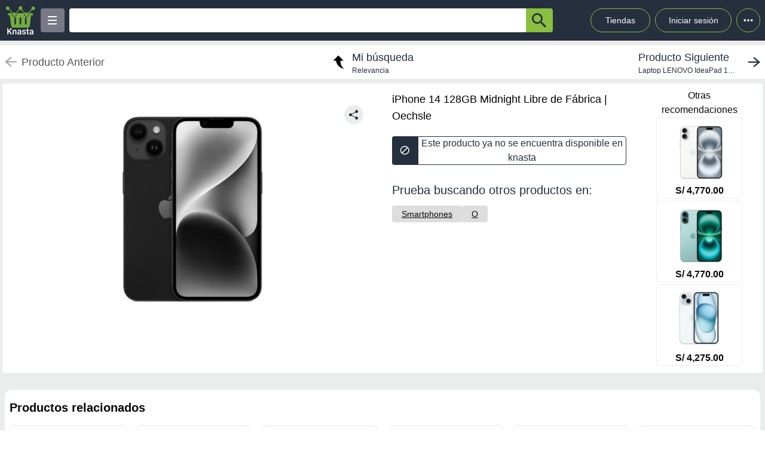

--- FILE ---
content_type: text/html; charset=utf-8
request_url: https://knasta.pe/detail/oechsle/1000351896/iphone-14-128gb-midnight-libre-de-fabrica
body_size: 9355
content:
<!DOCTYPE html><html lang="es"><head><meta charSet="utf-8"/><title></title><meta name="viewport" content="width=device-width, height=device-height, initial-scale=1.0, minimum-scale=1.0, user-scalable=yes"/><link rel="dns-prefetch" href="https://www.googletagmanager.com"/><link rel="dns-prefetch" href="https://securepubads.g.doubleclick.net"/><link rel="dns-prefetch" href="https://knasta-media-content.s3.amazonaws.com"/><link rel="preconnect" href="https://www.googletagmanager.com/" crossorigin="anonymous"/><meta name="description" content="Compara los mejores precios de iPhone 14 128GB Midnight Libre de Fábrica de Oechsle en Knasta y encuentra ofertas únicas en las principales tiendas online. ¡No pagues de más, encuentra tu mejor opción ahora! | Knasta"/><meta name="robots" content="noindex, follow"/><meta property="og:title"/><meta property="og:image" content="https://oechsle.vteximg.com.br/arquivos/ids/11400561/imageUrl_1.jpg?v=637990498186730000"/><meta property="og:description" content="Compara los mejores precios de iPhone 14 128GB Midnight Libre de Fábrica de Oechsle en Knasta y encuentra ofertas únicas en las principales tiendas online. ¡No pagues de más, encuentra tu mejor opción ahora! | Knasta"/><meta property="og:url" content="http://knasta.pe/detail/oechsle/1000351896/iphone-14-128gb-midnight-libre-de-fabrica"/><meta property="og:type" content="website"/><meta name="twitter:card" content="summary_large_image"/><meta name="twitter:title"/><meta name="twitter:description" content="Compara los mejores precios de iPhone 14 128GB Midnight Libre de Fábrica de Oechsle en Knasta y encuentra ofertas únicas en las principales tiendas online. ¡No pagues de más, encuentra tu mejor opción ahora! | Knasta"/><meta name="twitter:image" content="https://oechsle.vteximg.com.br/arquivos/ids/11400561/imageUrl_1.jpg?v=637990498186730000"/><link rel="icon" href="/favicon.ico"/><link rel="canonical" href="http://knasta.pe/detail/oechsle/1000351896/iphone-14-128gb-midnight-libre-de-fabrica"/><script type="application/ld+json">{"@context":"https://schema.org","@type":"Product","@id":"https://knasta.pe/detail/oechsle/1000351896/iphone-14-128gb-midnight-libre-de-fabrica","name":"iPhone 14 128GB Midnight Libre de Fábrica","image":"https://oechsle.vteximg.com.br/arquivos/ids/11400561/imageUrl_1.jpg?v=637990498186730000","sku":"oechsle#1000351896","description":"iPhone 14 128GB Midnight Libre de Fábrica - Precio actual undefined en Oechsle","url":"https://knasta.pe/detail/oechsle/1000351896/iphone-14-128gb-midnight-libre-de-fabrica","offers":{"@type":"Offer","url":"https://knasta.pe/detail/oechsle/1000351896/iphone-14-128gb-midnight-libre-de-fabrica","priceCurrency":"PEN","itemCondition":"https://schema.org/NewCondition","availability":"https://schema.org/InStock","seller":{"@type":"Organization","name":"Oechsle"}},"additionalProperty":[]}</script><script type="application/ld+json">{"@context":"https://schema.org","@type":"BreadcrumbList","itemListOrder":"https://schema.org/ItemListOrdered","itemListElement":[{"@type":"ListItem","position":1,"name":"Inicio","item":"https://knasta.pe/"},{"@type":"ListItem","position":2,"name":"Resultados de búsqueda","item":"https://knasta.pe/results"},{"@type":"ListItem","position":3,"name":"iPhone 14 128GB Midnight Libre de Fábrica","item":"https://knasta.pe/detail/oechsle/1000351896/iphone-14-128gb-midnight-libre-de-fabrica"}]}</script><link rel="preload" as="image" href="https://oechsle.vteximg.com.br/arquivos/ids/11400561/imageUrl_1.jpg?v=637990498186730000"/><meta name="next-head-count" content="23"/><link rel="preload" href="/_next/static/css/10bee229e1f749de.css" as="style"/><link rel="stylesheet" href="/_next/static/css/10bee229e1f749de.css" data-n-g=""/><link rel="preload" href="/_next/static/css/3b5f8e857064b7d7.css" as="style"/><link rel="stylesheet" href="/_next/static/css/3b5f8e857064b7d7.css" data-n-p=""/><noscript data-n-css=""></noscript><script defer="" nomodule="" src="/_next/static/chunks/polyfills-42372ed130431b0a.js"></script><script defer="" src="/_next/static/chunks/640.65829a609dd83c4e3aef0cba43736cabf365558a.js"></script><script defer="" src="/_next/static/chunks/199.65829a609dd83c4e3aef0cba43736cabf365558a.js"></script><script src="/_next/static/chunks/webpack-65829a609dd83c4e3aef0cba43736cabf365558a.js" defer=""></script><script src="/_next/static/chunks/framework-65829a609dd83c4e3aef0cba43736cabf365558a.js" defer=""></script><script src="/_next/static/chunks/main-65829a609dd83c4e3aef0cba43736cabf365558a.js" defer=""></script><script src="/_next/static/chunks/pages/_app-65829a609dd83c4e3aef0cba43736cabf365558a.js" defer=""></script><script src="/_next/static/chunks/219-65829a609dd83c4e3aef0cba43736cabf365558a.js" defer=""></script><script src="/_next/static/chunks/231-65829a609dd83c4e3aef0cba43736cabf365558a.js" defer=""></script><script src="/_next/static/chunks/492-65829a609dd83c4e3aef0cba43736cabf365558a.js" defer=""></script><script src="/_next/static/chunks/pages/detail/%5B...slug%5D-65829a609dd83c4e3aef0cba43736cabf365558a.js" defer=""></script><script src="/_next/static/65829a609dd83c4e3aef0cba43736cabf365558a/_buildManifest.js" defer=""></script><script src="/_next/static/65829a609dd83c4e3aef0cba43736cabf365558a/_ssgManifest.js" defer=""></script></head><body><div id="__next"><div id="body-principal" class="bg-grey_4 dark:bg-bgDark"><header class="bg-principal dark:bg-white dark:text-principal text-white"><div class="flex m-auto max-w-maxBody h-full items-center"><div class="flex items-center p-2 w-full"><div><div class="h-10 w-10 bg-grey_7 rounded grid relative place-items-center desktop:hidden mr-2" data-tag-key="detail_burger_categories" data-tag-value="navbar_open_categories"><div class="bg-white w-4 h-burger absolute top-initBurger" style="transition:all 0.5s cubic-bezier(0.8, 0.5, 0.2, 1.4) 0s" data-tag-key="detail_burger_categories" data-tag-value="navbar_open_categories"></div><div class="bg-white w-4 h-burger absolute top-mediumBurger false" data-tag-key="detail_burger_categories" data-tag-value="navbar_open_categories"></div><div class="bg-white w-4 h-burger absolute top-lastBurger" data-tag-key="detail_burger_categories" data-tag-value="navbar_open_categories" style="transition:all 0.5s cubic-bezier(0.8, 0.5, 0.2, 1.4) 0s"></div></div></div><div class="md:w-14 flex items-center desktop:mr-2"><a data-tag-key="detail_navbar" aria-label="Logo" data-tag-value="logo" href="/"><img class="w-10 md:w-14" src="/_next/static/media/knasta.26ff5f3b.svg" alt="Knasta" height="20"/></a></div><div class="mobile:hidden desktop:grid"><div class="h-10 w-10 bg-grey_7 rounded grid relative place-items-center cursor-pointer" data-tag-key="detail_burger_categories" data-tag-value="navbar_open_categories"><div class="bg-white w-4 h-burger absolute top-initBurger" style="transition:all 0.5s cubic-bezier(0.8, 0.5, 0.2, 1.4) 0s" data-tag-key="detail_burger_categories" data-tag-value="navbar_open_categories"></div><div class="bg-white w-4 h-burger absolute top-mediumBurger false" data-tag-key="detail_burger_categories" data-tag-value="navbar_open_categories"></div><div class="bg-white w-4 h-burger absolute top-lastBurger" data-tag-key="detail_burger_categories" data-tag-value="navbar_open_categories" style="transition:all 0.5s cubic-bezier(0.8, 0.5, 0.2, 1.4) 0s"></div></div></div><nav class="grid desktop:w-full mobile:w-searchButton"><div class="flex justify-between h-10 ml-2"><div class="flex items-center mobile:w-full desktop:max-w-inputSearch"><input id="search_bar" aria-label="Ofertas" autoComplete="off" autoCorrect="off" tabindex="-1" type="search" class="h-10 w-full outline-none rounded-l rounded-r-none text-principal px-1" value=""/><button class="bg-originalKnasta h-10 w-12 desktop:w-12 rounded-tr rounded-br text-principal" aria-label="button-search" data-tag-key="detail_search" data-tag-value="search_"><div class="lazyload-wrapper flex justify-center items-center mobile:h-4 desktop:h-6 p-0"><div style="height:40px" class="lazyload-placeholder"></div></div></button></div><div class="mobile:hidden desktop:block"><div class="flex h-10 text-sm leading-1 items-end"><a class="w-24 h-10 pr-2 pl-2 mr-1 ml-2 flex items-center justify-center rounded-full cursor-pointer border border-originalKnasta hover:bg-slate-700" data-tag-key="detail_navbar" data-tag-value="tiendas" aria-label="Tiendas" href="/tiendas">Tiendas</a><div class="h-10 w-32 pr-2 pl-2 mr-1 ml-1 flex items-center justify-center rounded-full cursor-pointer border border-originalKnasta hover:bg-slate-700"><div aria-label="Login">Iniciar sesión</div></div><div class="relative inline-block"><div class="w-10 h-10 ml-1 border-originalKnasta hover:bg-slate-700 border rounded-full flex items-center justify-center cursor-pointer"><svg class="w-10 h-10 fill-current text-red-500" viewBox="0 0 20 20"><path d="M 6 10 a 0.5 0.5 0 1 1 2 0 a 1 1 0 0 1 -2 0 m 3 0 a 1 1 0 1 1 2 0 a 1 1 0 0 1 -2 0 m 3 0 a 1 1 0 1 1 2 0 a 1 1 0 0 1 -2 0"></path></svg></div></div><div></div></div></div></div></nav></div></div></header><main class="max-w-maxBody m-auto min-h-screen"><div></div><article><div class="w-full h-14 bg-white justify-between items-center mobile:hidden tablet:flex mt-2"><div class="pointer-events-none"><a data-tag-key="detail_navigation" data-tag-value="previous_product" aria-label="previous product" href="/detail/oechsle/1000351896/iphone-14-128gb-midnight-libre-de-fabrica#"><div class="flex items-center justify-center ml-2"><img src="/_next/static/media/arrowCategories.aa778a59.svg" width="20px" height="20px" class="mr-2" alt="previous-arrow" style="filter:brightness(0) saturate(100%) invert(78%) sepia(0%) saturate(1%) hue-rotate(171deg) brightness(88%) contrast(88%)"/><div><div class="text-lg text-textColor">Producto Anterior</div></div></div></a></div><a data-tag-key="detail_navigation" data-tag-value="return_to_my_search" aria-label="return to my search" href="/results"><div class="flex items-center justify-center"><img src="/_next/static/media/reply.7e8d401f.svg" width="30px" height="30px" alt="center-arrow" class="-scale-x-100 -rotate-90 mr-2"/><div><div class="text-lg text-principal">Mi búsqueda</div><div class="text-xs text-principal">Relevancia</div></div></div></a><div class="cursor-pointer"><a data-tag-key="detail_navigation" data-tag-value="next_product" aria-label="next product" href="/detail/plazavea/20412643/laptop-lenovo-ideapad-1-15alc7-156-amd-ryzen-7-5000-series-16gb-1tb-ssd?pos=0"><div class="flex items-center justify-center mr-2"><div><div class="text-lg text-principal">Producto Siguiente</div><div class="text-xs text-principal w-44 text-truncate line-clamp-1">Laptop LENOVO IdeaPad 1 15ALC7 15.6&quot;&quot; AMD Ryzen 7 (5000 series) 16GB 1TB SSD</div></div><img src="/_next/static/media/arrowCategories.aa778a59.svg" width="20px" height="20px" alt="next-arrow" class="rotate-180 ml-2"/></div></a></div></div><div class="grid grid-cols-12 mt-2 mx-1"><section class="col-span-12 grid grid-cols-12"><div class="desktop:col-span-6 tablet:col-span-6 mobile:col-span-12 bg-white p-2 rounded-l"><div class="relative" id="product-image"><img class="object-contain w-full tablet:h-boxGallery mobile:h-72 grayscale" src="https://oechsle.vteximg.com.br/arquivos/ids/11400561/imageUrl_1.jpg?v=637990498186730000" alt="iPhone 14 128GB Midnight Libre de Fábrica" height="400" width="400" fetchpriority="high" decoding="sync"/><div class="absolute z-40 tablet:top-4 mobile:bottom-4 right-6"><div class="relative hidden desktop:block" data-tag-key="detail_share_button" data-tag-value="open"><div class="bg-grey_4 rounded-full w-8 h-8 mt-3 flex justify-center cursor-pointer" data-tag-key="detail_share_button" data-tag-value="open"><img data-tag-key="detail_share_button" data-tag-value="open" src="/_next/static/media/Share.5519d457.svg" alt="Share" width="16px" height="16px" class="color-principal left"/></div></div><div class="bg-grey_4 rounded-full w-8 h-8 mt-3 flex justify-center cursor-pointer desktop:hidden" data-tag-key="detail_share_button" data-tag-value="open"><img data-tag-key="detail_share_button" data-tag-value="open" src="/_next/static/media/Share.5519d457.svg" alt="Share" width="15px" height="15px" class="color-principal left"/></div></div></div></div><div class="col-span-12 tablet:hidden"><div class="w-full flex tablet:hidden justify-between items-center bg-white px-3"><div class="pointer-events-none"><a data-tag-key="detail_navigation" data-tag-value="previous_product" aria-label="previous-product" href="/detail/oechsle/1000351896/iphone-14-128gb-midnight-libre-de-fabrica#"><div class="flex rounded w-max h-7 items-center bg-white border-2"><img src="/_next/static/media/arrowCategories.aa778a59.svg" width="16px" height="16px" class="mx-2" alt="previous-arrow" style="filter:brightness(0) saturate(100%) invert(33%) sepia(0%) saturate(2%) hue-rotate(157deg) brightness(98%) contrast(87%)"/><div class="text-textColor text-xs mr-2">Producto Anterior</div></div></a></div><div class=""><a data-tag-key="detail_navigation" data-tag-value="next_product" aria-label="next-product" href="/detail/plazavea/20412643/laptop-lenovo-ideapad-1-15alc7-156-amd-ryzen-7-5000-series-16gb-1tb-ssd?pos=0"><div class="flex rounded w-max h-7 bg-grey_4 items-center"><div class="text-principal text-xs ml-2">Producto Siguiente</div><img src="/_next/static/media/arrowCategories.aa778a59.svg" width="16px" height="16px" alt="next-arrow" class="rotate-180 mx-2"/></div></a></div></div></div><div class="desktop:col-span-4 tablet:col-span-6 mobile:col-span-12 bg-white px-4 pt-2 undefined"><div class="h-max grid"><h1 class="text-black w-full h-max py-1" style="font-size:18px;font-weight:500;line-height:28px">iPhone 14 128GB Midnight Libre de Fábrica | Oechsle</h1></div><div class="hidden tablet:block"><div class=" w-full h-12 desktop:cursor-not-allowed flex tablet:mt-4"><div class="bg-principal rounded-l flex items-center justify-center w-12 mobile:ml-1 tablet:ml-0"><img src="/_next/static/media/block.40c3244e.svg" height="16px" width="16px" alt="buy button"/></div><div class="bg-white rounded-r border border-principal flex items-center justify-center w-full mobile:mr-1 tablet:mr-0"><span class="text-principal mobile:text-sm desktop:text-base mobile:block desktop:hidden text-center">Producto no disponible en knasta</span><span class="text-principal mobile:text-sm desktop:text-base mobile:hidden desktop:block text-center">Este producto ya no se encuentra disponible en knasta</span></div></div></div><div class="mobile:hidden tablet:block"></div><div class="mobile:hidden tablet:block tablet:mt-3 py-2"><div class="bg-white  mobile:rounded tablet:rounded-none tablet:mt-0"><div class="mobile:px-4 tablet:px-0 mobile:pt-2 mobile:pb-1 text-principal mobile:text-base tablet:text-xl">Prueba buscando otros productos en:</div><div class="mobile:pb-3 mobile:px-4 tablet:px-0 mobile:overflow-x-auto mobile:flex-nowrap tablet:flex-wrap flex gap-4 whitespace-nowrap tablet:py-0 tablet:pt-2"><a aria-label="Smartphones" class="min-w-fit bg-grey_3 rounded text-center px-4 py-1 mobile:text-sm" data-tag-key="detail_tags" data-tag-value="20399" href="/results?category=20399"><span class="underline">Smartphones</span></a><a aria-label="O" class="min-w-fit bg-grey_3 rounded text-center px-4 py-1 mobile:text-sm" data-tag-key="detail_tags" data-tag-value="o" href="/results?partners=o"><span class="underline">O</span></a></div></div></div></div><div class="desktop:col-span-2 mobile:hidden desktop:grid bg-white p-2 rounded-r justify-center"><p class="text-center whitespace-pre-line">Otras
 recomendaciones</p><a aria-label="iPhone 16 White 128GB Libre de Fábrica" data-tag-key="detail_section_otras_recomendaciones" data-tag-value="grouped" href="/detail/oechsle/1000863387/iphone-16-white-128gb-libre-de-fabrica"><div class="border border-grey_4 rounded w-36 mb-1"><div id="inactive_related_0_oechsle#1000863387_" class="w-28 m-auto w-28 product-box-image_imageContainer__4VUr_" role="img" aria-label="iPhone 16 White 128GB Libre de Fábrica"><span id="inactive_related_0_oechsle#1000863387__loading" class="product-box-image_loadingSpinner___0at1" role="status" aria-hidden="true"></span><div class="lazyload-wrapper "><div style="height:122px" class="lazyload-placeholder"></div></div></div><p class="text-center font-bold">S/ 4,770.00</p></div></a><a aria-label="iPhone 16 Teal 128GB Libre de Fábrica" data-tag-key="detail_section_otras_recomendaciones" data-tag-value="grouped" href="/detail/plazavea/2027345IP16128T/iphone-16-teal-128gb-libre-de-fabrica"><div class="border border-grey_4 rounded w-36 mb-1"><div id="inactive_related_1_plazavea#2027345IP16128T_" class="w-28 m-auto w-28 product-box-image_imageContainer__4VUr_" role="img" aria-label="iPhone 16 Teal 128GB Libre de Fábrica"><span id="inactive_related_1_plazavea#2027345IP16128T__loading" class="product-box-image_loadingSpinner___0at1" role="status" aria-hidden="true"></span><div class="lazyload-wrapper "><div style="height:122px" class="lazyload-placeholder"></div></div></div><p class="text-center font-bold">S/ 4,770.00</p></div></a><a aria-label="iPhone 15 128GB Blue Libre de Fábrica" data-tag-key="detail_section_otras_recomendaciones" data-tag-value="grouped" href="/detail/plazavea/UnalukaFlash-1694719190627/iphone-15-128gb-blue-libre-de-fabrica"><div class="border border-grey_4 rounded w-36 mb-1"><div id="inactive_related_2_plazavea#UnalukaFlash-1694719190627_" class="w-28 m-auto w-28 product-box-image_imageContainer__4VUr_" role="img" aria-label="iPhone 15 128GB Blue Libre de Fábrica"><span id="inactive_related_2_plazavea#UnalukaFlash-1694719190627__loading" class="product-box-image_loadingSpinner___0at1" role="status" aria-hidden="true"></span><div class="lazyload-wrapper "><div style="height:122px" class="lazyload-placeholder"></div></div></div><p class="text-center font-bold">S/ 4,275.00</p></div></a></div><ul role="tablist" class="mobile:col-span-12 tablet:col-span-8 h-max mt-2 flex"></ul><div class="mobile:col-span-12 tablet:hidden py-2"><div class="bg-white  mobile:rounded tablet:rounded-none tablet:mt-0"><div class="mobile:px-4 tablet:px-0 mobile:pt-2 mobile:pb-1 text-principal mobile:text-base tablet:text-xl">Prueba buscando otros productos en:</div><div class="mobile:pb-3 mobile:px-4 tablet:px-0 mobile:overflow-x-auto mobile:flex-nowrap tablet:flex-wrap flex gap-4 whitespace-nowrap tablet:py-0 tablet:pt-2"><a aria-label="Smartphones" class="min-w-fit bg-grey_3 rounded text-center px-4 py-1 mobile:text-sm" data-tag-key="detail_tags" data-tag-value="20399" href="/results?category=20399"><span class="underline">Smartphones</span></a><a aria-label="O" class="min-w-fit bg-grey_3 rounded text-center px-4 py-1 mobile:text-sm" data-tag-key="detail_tags" data-tag-value="o" href="/results?partners=o"><span class="underline">O</span></a></div></div></div></section><div class="col-span-12"><section class="bg-white mx-1 my-5 rounded-xl mobile:pb-1"><div class="flex-row items-center justify-between p-2 space-y-3 sm:flex sm:space-y-0 sm:space-x-4 dark:border-gray-600"><h2 class="flex items-center mr-3 text-xl font-semibold dark:text-white h-11" data-tag-key="detail_section_Productos relacionados" data-tag-value="title_title">Productos relacionados</h2></div><div class="grid px-2 pb-2 gap-2 desktop:gap-4 desktop:grid-cols-6 tablet:grid-cols-3 mobile:grid-cols-2"><article class="group new-product-box_productBox__CSUHu"><button type="button" class="heart-button_heartButton__Abd7P absolute z-20 right-2 top-36 desktop:top-2 heart-button_notInList__IB2C9" aria-label="Agregar a mi lista" data-tag-key="detail_section_Productos relacionados" data-tag-value="heart"><img src="/_next/static/media/bell.0e161f09.svg" alt="" aria-hidden="true" width="14" height="18" class="heart-button_iconContainer__2Qo4I" style="filter:brightness(0) saturate(100%) invert(100%) sepia(0%) saturate(0%) hue-rotate(156deg) brightness(102%) contrast(101%)"/></button><div class="new-product-box_imageContainer__kVjQq"><div id="gallery_related_0_oechsle#1000863387_0" class="desktop:h-60 mobile:h-36 desktop:w-64 mobile:w-36 product-box-image_imageContainer__4VUr_" role="img" aria-label="iPhone 16 White 128GB Libre de Fábrica"><img alt="iPhone 16 White 128GB Libre de Fábrica" class="product-box-image_productImage__4GgOd object-contain flex desktop:group-hover:scale-110 desktop:group-hover:transition desktop:group-hover:ease-in-out desktop:group-hover:duration-500 desktop:w-64 mobile:w-36 desktop:h-60 mobile:h-36" src="https://oechsle.vteximg.com.br/arquivos/ids/18665904/image-ad72ec46dc424acfb56c9bcee21ec9e6.jpg?v=638618723328470000" width="240" height="240" loading="eager" decoding="async" fetchpriority="auto"/></div></div><div class="new-product-box_productInfo__O0_u_"><div class="space-y-1 mb-2"><header><div class="product-box-title_brandContainer__rl7mB"><span aria-hidden="true"> </span></div><h3 class="product-box-title_productTitle___pv5Q"><a aria-label="titulo del producto: iPhone 16 White 128GB Libre de Fábrica" href="/detail/oechsle/1000863387/iphone-16-white-128gb-libre-de-fabrica"><span class="product-box-title_linkOverlay__TCrBn"></span>iPhone 16 White 128GB Libre de Fábrica</a></h3></header><section><div class="product-box-price_currentPriceContainer__BYjAS"><div class="flex-col"><div class="flex gap-1"><span class="product-box-price_currentPrice__AAih6" content="S/ 4,770.00">S/ 4,770.00</span></div></div></div></section></div><footer class="new-product-box_footer__xnYu3"><div class="product-box-retail_retailContainer__ZRxyk"><div class="lazyload-wrapper "><div class="lazyload-placeholder"></div></div><span class="product-box-retail_storeName__8FbcP">Oechsle</span></div></footer></div></article><article class="group new-product-box_productBox__CSUHu"><button type="button" class="heart-button_heartButton__Abd7P absolute z-20 right-2 top-36 desktop:top-2 heart-button_notInList__IB2C9" aria-label="Agregar a mi lista" data-tag-key="detail_section_Productos relacionados" data-tag-value="heart"><img src="/_next/static/media/bell.0e161f09.svg" alt="" aria-hidden="true" width="14" height="18" class="heart-button_iconContainer__2Qo4I" style="filter:brightness(0) saturate(100%) invert(100%) sepia(0%) saturate(0%) hue-rotate(156deg) brightness(102%) contrast(101%)"/></button><div class="new-product-box_imageContainer__kVjQq"><div id="gallery_related_1_plazavea#2027345IP16128T_1" class="desktop:h-60 mobile:h-36 desktop:w-64 mobile:w-36 product-box-image_imageContainer__4VUr_" role="img" aria-label="iPhone 16 Teal 128GB Libre de Fábrica"><img alt="iPhone 16 Teal 128GB Libre de Fábrica" class="product-box-image_productImage__4GgOd object-contain flex desktop:group-hover:scale-110 desktop:group-hover:transition desktop:group-hover:ease-in-out desktop:group-hover:duration-500 desktop:w-64 mobile:w-36 desktop:h-60 mobile:h-36" src="https://plazavea.vteximg.com.br/arquivos/ids/29456660/image-9b511ee926a44fa28789a18da4ee2312.jpg?v=638618611033700000" width="240" height="240" loading="eager" decoding="async" fetchpriority="auto"/></div></div><div class="new-product-box_productInfo__O0_u_"><div class="space-y-1 mb-2"><header><div class="product-box-title_brandContainer__rl7mB"><span aria-hidden="true"> </span></div><h3 class="product-box-title_productTitle___pv5Q"><a aria-label="titulo del producto: iPhone 16 Teal 128GB Libre de Fábrica" href="/detail/plazavea/2027345IP16128T/iphone-16-teal-128gb-libre-de-fabrica"><span class="product-box-title_linkOverlay__TCrBn"></span>iPhone 16 Teal 128GB Libre de Fábrica</a></h3></header><section><div class="product-box-price_currentPriceContainer__BYjAS"><div class="flex-col"><div class="flex gap-1"><span class="product-box-price_currentPrice__AAih6" content="S/ 4,770.00">S/ 4,770.00</span></div></div></div></section></div><footer class="new-product-box_footer__xnYu3"><div class="product-box-retail_retailContainer__ZRxyk"><div class="lazyload-wrapper "><div class="lazyload-placeholder"></div></div><span class="product-box-retail_storeName__8FbcP">Plazavea</span></div></footer></div></article><article class="group new-product-box_productBox__CSUHu"><button type="button" class="heart-button_heartButton__Abd7P absolute z-20 right-2 top-36 desktop:top-2 heart-button_notInList__IB2C9" aria-label="Agregar a mi lista" data-tag-key="detail_section_Productos relacionados" data-tag-value="heart"><img src="/_next/static/media/bell.0e161f09.svg" alt="" aria-hidden="true" width="14" height="18" class="heart-button_iconContainer__2Qo4I" style="filter:brightness(0) saturate(100%) invert(100%) sepia(0%) saturate(0%) hue-rotate(156deg) brightness(102%) contrast(101%)"/></button><div class="new-product-box_imageContainer__kVjQq"><div id="gallery_related_2_plazavea#UnalukaFlash-1694719190627_2" class="desktop:h-60 mobile:h-36 desktop:w-64 mobile:w-36 product-box-image_imageContainer__4VUr_" role="img" aria-label="iPhone 15 128GB Blue Libre de Fábrica"><img alt="iPhone 15 128GB Blue Libre de Fábrica" class="product-box-image_productImage__4GgOd object-contain flex desktop:group-hover:scale-110 desktop:group-hover:transition desktop:group-hover:ease-in-out desktop:group-hover:duration-500 desktop:w-64 mobile:w-36 desktop:h-60 mobile:h-36" src="https://plazavea.vteximg.com.br/arquivos/ids/27504675/image-7867fb9fbe7f490fb2ce3507a74f52ed.jpg?v=638304103422600000" width="240" height="240" loading="eager" decoding="async" fetchpriority="auto"/></div></div><div class="new-product-box_productInfo__O0_u_"><div class="space-y-1 mb-2"><header><div class="product-box-title_brandContainer__rl7mB"><span aria-hidden="true"> </span></div><h3 class="product-box-title_productTitle___pv5Q"><a aria-label="titulo del producto: iPhone 15 128GB Blue Libre de Fábrica" href="/detail/plazavea/UnalukaFlash-1694719190627/iphone-15-128gb-blue-libre-de-fabrica"><span class="product-box-title_linkOverlay__TCrBn"></span>iPhone 15 128GB Blue Libre de Fábrica</a></h3></header><section><div class="product-box-price_currentPriceContainer__BYjAS"><div class="flex-col"><div class="flex gap-1"><span class="product-box-price_currentPrice__AAih6" content="S/ 4,275.00">S/ 4,275.00</span></div></div></div></section></div><footer class="new-product-box_footer__xnYu3"><div class="product-box-retail_retailContainer__ZRxyk"><div class="lazyload-wrapper "><div class="lazyload-placeholder"></div></div><span class="product-box-retail_storeName__8FbcP">Plazavea</span></div></footer></div></article><article class="group new-product-box_productBox__CSUHu"><button type="button" class="heart-button_heartButton__Abd7P absolute z-20 right-2 top-36 desktop:top-2 heart-button_notInList__IB2C9" aria-label="Agregar a mi lista" data-tag-key="detail_section_Productos relacionados" data-tag-value="heart"><img src="/_next/static/media/bell.0e161f09.svg" alt="" aria-hidden="true" width="14" height="18" class="heart-button_iconContainer__2Qo4I" style="filter:brightness(0) saturate(100%) invert(100%) sepia(0%) saturate(0%) hue-rotate(156deg) brightness(102%) contrast(101%)"/></button><div class="new-product-box_imageContainer__kVjQq"><div id="gallery_related_3_plazavea#UnalukaFlash-1694727216594_3" class="desktop:h-60 mobile:h-36 desktop:w-64 mobile:w-36 product-box-image_imageContainer__4VUr_" role="img" aria-label="iPhone 15 128GB Green Libre de Fábrica"><img alt="iPhone 15 128GB Green Libre de Fábrica" class="product-box-image_productImage__4GgOd object-contain flex desktop:group-hover:scale-110 desktop:group-hover:transition desktop:group-hover:ease-in-out desktop:group-hover:duration-500 desktop:w-64 mobile:w-36 desktop:h-60 mobile:h-36" src="https://plazavea.vteximg.com.br/arquivos/ids/27504626/image-0235ed4cc2a1473da8e2d73c6e383c2f.jpg?v=638304103404870000" width="240" height="240" loading="eager" decoding="async" fetchpriority="auto"/></div></div><div class="new-product-box_productInfo__O0_u_"><div class="space-y-1 mb-2"><header><div class="product-box-title_brandContainer__rl7mB"><span aria-hidden="true"> </span></div><h3 class="product-box-title_productTitle___pv5Q"><a aria-label="titulo del producto: iPhone 15 128GB Green Libre de Fábrica" href="/detail/plazavea/UnalukaFlash-1694727216594/iphone-15-128gb-green-libre-de-fabrica"><span class="product-box-title_linkOverlay__TCrBn"></span>iPhone 15 128GB Green Libre de Fábrica</a></h3></header><section><div class="product-box-price_currentPriceContainer__BYjAS"><div class="flex-col"><div class="flex gap-1"><span class="product-box-price_currentPrice__AAih6" content="S/ 4,275.00">S/ 4,275.00</span></div></div></div></section></div><footer class="new-product-box_footer__xnYu3"><div class="product-box-retail_retailContainer__ZRxyk"><div class="lazyload-wrapper "><div class="lazyload-placeholder"></div></div><span class="product-box-retail_storeName__8FbcP">Plazavea</span></div></footer></div></article><article class="group new-product-box_productBox__CSUHu"><button type="button" class="heart-button_heartButton__Abd7P absolute z-20 right-2 top-36 desktop:top-2 heart-button_notInList__IB2C9" aria-label="Agregar a mi lista" data-tag-key="detail_section_Productos relacionados" data-tag-value="heart"><img src="/_next/static/media/bell.0e161f09.svg" alt="" aria-hidden="true" width="14" height="18" class="heart-button_iconContainer__2Qo4I" style="filter:brightness(0) saturate(100%) invert(100%) sepia(0%) saturate(0%) hue-rotate(156deg) brightness(102%) contrast(101%)"/></button><div class="new-product-box_imageContainer__kVjQq"><div id="gallery_related_4_plazavea#UnalukaFlash-1694726897217_4" class="desktop:h-60 mobile:h-36 desktop:w-64 mobile:w-36 product-box-image_imageContainer__4VUr_" role="img" aria-label="iPhone 15 128GB Yellow Libre de Fábrica"><img alt="iPhone 15 128GB Yellow Libre de Fábrica" class="product-box-image_productImage__4GgOd object-contain flex desktop:group-hover:scale-110 desktop:group-hover:transition desktop:group-hover:ease-in-out desktop:group-hover:duration-500 desktop:w-64 mobile:w-36 desktop:h-60 mobile:h-36" src="https://plazavea.vteximg.com.br/arquivos/ids/27504680/image-a8ce6dded1f54666ba2fe3f81c501fca.jpg?v=638304103425400000" width="240" height="240" loading="eager" decoding="async" fetchpriority="auto"/></div></div><div class="new-product-box_productInfo__O0_u_"><div class="space-y-1 mb-2"><header><div class="product-box-title_brandContainer__rl7mB"><span aria-hidden="true"> </span></div><h3 class="product-box-title_productTitle___pv5Q"><a aria-label="titulo del producto: iPhone 15 128GB Yellow Libre de Fábrica" href="/detail/plazavea/UnalukaFlash-1694726897217/iphone-15-128gb-yellow-libre-de-fabrica"><span class="product-box-title_linkOverlay__TCrBn"></span>iPhone 15 128GB Yellow Libre de Fábrica</a></h3></header><section><div class="product-box-price_currentPriceContainer__BYjAS"><div class="flex-col"><div class="flex gap-1"><span class="product-box-price_currentPrice__AAih6" content="S/ 4,275.00">S/ 4,275.00</span></div></div></div></section></div><footer class="new-product-box_footer__xnYu3"><div class="product-box-retail_retailContainer__ZRxyk"><div class="lazyload-wrapper "><div class="lazyload-placeholder"></div></div><span class="product-box-retail_storeName__8FbcP">Plazavea</span></div></footer></div></article><article class="group new-product-box_productBox__CSUHu"><button type="button" class="heart-button_heartButton__Abd7P absolute z-20 right-2 top-36 desktop:top-2 heart-button_notInList__IB2C9" aria-label="Agregar a mi lista" data-tag-key="detail_section_Productos relacionados" data-tag-value="heart"><img src="/_next/static/media/bell.0e161f09.svg" alt="" aria-hidden="true" width="14" height="18" class="heart-button_iconContainer__2Qo4I" style="filter:brightness(0) saturate(100%) invert(100%) sepia(0%) saturate(0%) hue-rotate(156deg) brightness(102%) contrast(101%)"/></button><div class="new-product-box_imageContainer__kVjQq"><div id="gallery_related_5_plazavea#UnalukaFlash-1694719644273_5" class="desktop:h-60 mobile:h-36 desktop:w-64 mobile:w-36 product-box-image_imageContainer__4VUr_" role="img" aria-label="iPhone 15 128GB Pink Libre de Fábrica"><img alt="iPhone 15 128GB Pink Libre de Fábrica" class="product-box-image_productImage__4GgOd object-contain flex desktop:group-hover:scale-110 desktop:group-hover:transition desktop:group-hover:ease-in-out desktop:group-hover:duration-500 desktop:w-64 mobile:w-36 desktop:h-60 mobile:h-36" src="https://plazavea.vteximg.com.br/arquivos/ids/27504641/image-c376ba03c8934961b4dd9ad0482d4a58.jpg?v=638304103410930000" width="240" height="240" loading="eager" decoding="async" fetchpriority="auto"/></div></div><div class="new-product-box_productInfo__O0_u_"><div class="space-y-1 mb-2"><header><div class="product-box-title_brandContainer__rl7mB"><span aria-hidden="true"> </span></div><h3 class="product-box-title_productTitle___pv5Q"><a aria-label="titulo del producto: iPhone 15 128GB Pink Libre de Fábrica" href="/detail/plazavea/UnalukaFlash-1694719644273/iphone-15-128gb-pink-libre-de-fabrica"><span class="product-box-title_linkOverlay__TCrBn"></span>iPhone 15 128GB Pink Libre de Fábrica</a></h3></header><section><div class="product-box-price_currentPriceContainer__BYjAS"><div class="flex-col"><div class="flex gap-1"><span class="product-box-price_currentPrice__AAih6" content="S/ 4,275.00">S/ 4,275.00</span></div></div></div></section></div><footer class="new-product-box_footer__xnYu3"><div class="product-box-retail_retailContainer__ZRxyk"><div class="lazyload-wrapper "><div class="lazyload-placeholder"></div></div><span class="product-box-retail_storeName__8FbcP">Plazavea</span></div></footer></div></article><article class="group new-product-box_productBox__CSUHu"><button type="button" class="heart-button_heartButton__Abd7P absolute z-20 right-2 top-36 desktop:top-2 heart-button_notInList__IB2C9" aria-label="Agregar a mi lista" data-tag-key="detail_section_Productos relacionados" data-tag-value="heart"><img src="/_next/static/media/bell.0e161f09.svg" alt="" aria-hidden="true" width="14" height="18" class="heart-button_iconContainer__2Qo4I" style="filter:brightness(0) saturate(100%) invert(100%) sepia(0%) saturate(0%) hue-rotate(156deg) brightness(102%) contrast(101%)"/></button><div class="new-product-box_imageContainer__kVjQq"><div id="gallery_related_6_plazavea#UnalukaFlash-1694727422908_6" class="desktop:h-60 mobile:h-36 desktop:w-64 mobile:w-36 product-box-image_imageContainer__4VUr_" role="img" aria-label="iPhone 15 128GB Black Libre de Fábrica"><span id="gallery_related_6_plazavea#UnalukaFlash-1694727422908_6_loading" class="product-box-image_loadingSpinner___0at1" role="status" aria-hidden="true"></span><div class="lazyload-wrapper "><div style="height:240px" class="lazyload-placeholder"></div></div></div></div><div class="new-product-box_productInfo__O0_u_"><div class="space-y-1 mb-2"><header><div class="product-box-title_brandContainer__rl7mB"><span aria-hidden="true"> </span></div><h3 class="product-box-title_productTitle___pv5Q"><a aria-label="titulo del producto: iPhone 15 128GB Black Libre de Fábrica" href="/detail/plazavea/UnalukaFlash-1694727422908/iphone-15-128gb-black-libre-de-fabrica"><span class="product-box-title_linkOverlay__TCrBn"></span>iPhone 15 128GB Black Libre de Fábrica</a></h3></header><section><div class="product-box-price_currentPriceContainer__BYjAS"><div class="flex-col"><div class="flex gap-1"><span class="product-box-price_currentPrice__AAih6" content="S/ 4,275.00">S/ 4,275.00</span></div></div></div></section></div><footer class="new-product-box_footer__xnYu3"><div class="product-box-retail_retailContainer__ZRxyk"><div class="lazyload-wrapper "><div class="lazyload-placeholder"></div></div><span class="product-box-retail_storeName__8FbcP">Plazavea</span></div></footer></div></article><article class="group new-product-box_productBox__CSUHu"><button type="button" class="heart-button_heartButton__Abd7P absolute z-20 right-2 top-36 desktop:top-2 heart-button_notInList__IB2C9" aria-label="Agregar a mi lista" data-tag-key="detail_section_Productos relacionados" data-tag-value="heart"><img src="/_next/static/media/bell.0e161f09.svg" alt="" aria-hidden="true" width="14" height="18" class="heart-button_iconContainer__2Qo4I" style="filter:brightness(0) saturate(100%) invert(100%) sepia(0%) saturate(0%) hue-rotate(156deg) brightness(102%) contrast(101%)"/></button><div class="new-product-box_imageContainer__kVjQq"><div id="gallery_related_7_plazavea#2027354IP16128W_7" class="desktop:h-60 mobile:h-36 desktop:w-64 mobile:w-36 product-box-image_imageContainer__4VUr_" role="img" aria-label="iPhone 16 White 128GB Libre de Fábrica"><span id="gallery_related_7_plazavea#2027354IP16128W_7_loading" class="product-box-image_loadingSpinner___0at1" role="status" aria-hidden="true"></span><div class="lazyload-wrapper "><div style="height:240px" class="lazyload-placeholder"></div></div></div></div><div class="new-product-box_productInfo__O0_u_"><div class="space-y-1 mb-2"><header><div class="product-box-title_brandContainer__rl7mB"><span aria-hidden="true"> </span></div><h3 class="product-box-title_productTitle___pv5Q"><a aria-label="titulo del producto: iPhone 16 White 128GB Libre de Fábrica" href="/detail/plazavea/2027354IP16128W/iphone-16-white-128gb-libre-de-fabrica"><span class="product-box-title_linkOverlay__TCrBn"></span>iPhone 16 White 128GB Libre de Fábrica</a></h3></header><section><div class="product-box-price_currentPriceContainer__BYjAS"><div class="flex-col"><div class="flex gap-1"><span class="product-box-price_currentPrice__AAih6" content="S/ 4,770.00">S/ 4,770.00</span></div></div></div></section></div><footer class="new-product-box_footer__xnYu3"><div class="product-box-retail_retailContainer__ZRxyk"><div class="lazyload-wrapper "><div class="lazyload-placeholder"></div></div><span class="product-box-retail_storeName__8FbcP">Plazavea</span></div></footer></div></article><article class="group new-product-box_productBox__CSUHu"><button type="button" class="heart-button_heartButton__Abd7P absolute z-20 right-2 top-36 desktop:top-2 heart-button_notInList__IB2C9" aria-label="Agregar a mi lista" data-tag-key="detail_section_Productos relacionados" data-tag-value="heart"><img src="/_next/static/media/bell.0e161f09.svg" alt="" aria-hidden="true" width="14" height="18" class="heart-button_iconContainer__2Qo4I" style="filter:brightness(0) saturate(100%) invert(100%) sepia(0%) saturate(0%) hue-rotate(156deg) brightness(102%) contrast(101%)"/></button><div class="new-product-box_imageContainer__kVjQq"><div id="gallery_related_8_plazavea#2027364IP16128P_8" class="desktop:h-60 mobile:h-36 desktop:w-64 mobile:w-36 product-box-image_imageContainer__4VUr_" role="img" aria-label="iPhone 16 Pink 128GB Libre de Fábrica"><span id="gallery_related_8_plazavea#2027364IP16128P_8_loading" class="product-box-image_loadingSpinner___0at1" role="status" aria-hidden="true"></span><div class="lazyload-wrapper "><div style="height:240px" class="lazyload-placeholder"></div></div></div></div><div class="new-product-box_productInfo__O0_u_"><div class="space-y-1 mb-2"><header><div class="product-box-title_brandContainer__rl7mB"><span aria-hidden="true"> </span></div><h3 class="product-box-title_productTitle___pv5Q"><a aria-label="titulo del producto: iPhone 16 Pink 128GB Libre de Fábrica" href="/detail/plazavea/2027364IP16128P/iphone-16-pink-128gb-libre-de-fabrica"><span class="product-box-title_linkOverlay__TCrBn"></span>iPhone 16 Pink 128GB Libre de Fábrica</a></h3></header><section><div class="product-box-price_currentPriceContainer__BYjAS"><div class="flex-col"><div class="flex gap-1"><span class="product-box-price_currentPrice__AAih6" content="S/ 4,770.00">S/ 4,770.00</span></div></div></div></section></div><footer class="new-product-box_footer__xnYu3"><div class="product-box-retail_retailContainer__ZRxyk"><div class="lazyload-wrapper "><div class="lazyload-placeholder"></div></div><span class="product-box-retail_storeName__8FbcP">Plazavea</span></div></footer></div></article><article class="group new-product-box_productBox__CSUHu"><button type="button" class="heart-button_heartButton__Abd7P absolute z-20 right-2 top-36 desktop:top-2 heart-button_notInList__IB2C9" aria-label="Agregar a mi lista" data-tag-key="detail_section_Productos relacionados" data-tag-value="heart"><img src="/_next/static/media/bell.0e161f09.svg" alt="" aria-hidden="true" width="14" height="18" class="heart-button_iconContainer__2Qo4I" style="filter:brightness(0) saturate(100%) invert(100%) sepia(0%) saturate(0%) hue-rotate(156deg) brightness(102%) contrast(101%)"/></button><div class="new-product-box_imageContainer__kVjQq"><div id="gallery_related_9_oechsle#1000863394_9" class="desktop:h-60 mobile:h-36 desktop:w-64 mobile:w-36 product-box-image_imageContainer__4VUr_" role="img" aria-label="iPhone 16 Teal 128GB Libre de Fábrica"><span id="gallery_related_9_oechsle#1000863394_9_loading" class="product-box-image_loadingSpinner___0at1" role="status" aria-hidden="true"></span><div class="lazyload-wrapper "><div style="height:240px" class="lazyload-placeholder"></div></div></div></div><div class="new-product-box_productInfo__O0_u_"><div class="space-y-1 mb-2"><header><div class="product-box-title_brandContainer__rl7mB"><span aria-hidden="true"> </span></div><h3 class="product-box-title_productTitle___pv5Q"><a aria-label="titulo del producto: iPhone 16 Teal 128GB Libre de Fábrica" href="/detail/oechsle/1000863394/iphone-16-teal-128gb-libre-de-fabrica"><span class="product-box-title_linkOverlay__TCrBn"></span>iPhone 16 Teal 128GB Libre de Fábrica</a></h3></header><section><div class="product-box-price_currentPriceContainer__BYjAS"><div class="flex-col"><div class="flex gap-1"><span class="product-box-price_currentPrice__AAih6" content="S/ 4,770.00">S/ 4,770.00</span></div></div></div></section></div><footer class="new-product-box_footer__xnYu3"><div class="product-box-retail_retailContainer__ZRxyk"><div class="lazyload-wrapper "><div class="lazyload-placeholder"></div></div><span class="product-box-retail_storeName__8FbcP">Oechsle</span></div></footer></div></article><article class="group new-product-box_productBox__CSUHu"><button type="button" class="heart-button_heartButton__Abd7P absolute z-20 right-2 top-36 desktop:top-2 heart-button_notInList__IB2C9" aria-label="Agregar a mi lista" data-tag-key="detail_section_Productos relacionados" data-tag-value="heart"><img src="/_next/static/media/bell.0e161f09.svg" alt="" aria-hidden="true" width="14" height="18" class="heart-button_iconContainer__2Qo4I" style="filter:brightness(0) saturate(100%) invert(100%) sepia(0%) saturate(0%) hue-rotate(156deg) brightness(102%) contrast(101%)"/></button><div class="new-product-box_imageContainer__kVjQq"><div id="gallery_related_10_oechsle#1000863408_10" class="desktop:h-60 mobile:h-36 desktop:w-64 mobile:w-36 product-box-image_imageContainer__4VUr_" role="img" aria-label="iPhone 16 Black 128GB Libre de Fábrica"><span id="gallery_related_10_oechsle#1000863408_10_loading" class="product-box-image_loadingSpinner___0at1" role="status" aria-hidden="true"></span><div class="lazyload-wrapper "><div style="height:240px" class="lazyload-placeholder"></div></div></div></div><div class="new-product-box_productInfo__O0_u_"><div class="space-y-1 mb-2"><header><div class="product-box-title_brandContainer__rl7mB"><span aria-hidden="true"> </span></div><h3 class="product-box-title_productTitle___pv5Q"><a aria-label="titulo del producto: iPhone 16 Black 128GB Libre de Fábrica" href="/detail/oechsle/1000863408/iphone-16-black-128gb-libre-de-fabrica"><span class="product-box-title_linkOverlay__TCrBn"></span>iPhone 16 Black 128GB Libre de Fábrica</a></h3></header><section><div class="product-box-price_currentPriceContainer__BYjAS"><div class="flex-col"><div class="flex gap-1"><span class="product-box-price_currentPrice__AAih6" content="S/ 4,770.00">S/ 4,770.00</span></div></div></div></section></div><footer class="new-product-box_footer__xnYu3"><div class="product-box-retail_retailContainer__ZRxyk"><div class="lazyload-wrapper "><div class="lazyload-placeholder"></div></div><span class="product-box-retail_storeName__8FbcP">Oechsle</span></div></footer></div></article><article class="group new-product-box_productBox__CSUHu"><button type="button" class="heart-button_heartButton__Abd7P absolute z-20 right-2 top-36 desktop:top-2 heart-button_notInList__IB2C9" aria-label="Agregar a mi lista" data-tag-key="detail_section_Productos relacionados" data-tag-value="heart"><img src="/_next/static/media/bell.0e161f09.svg" alt="" aria-hidden="true" width="14" height="18" class="heart-button_iconContainer__2Qo4I" style="filter:brightness(0) saturate(100%) invert(100%) sepia(0%) saturate(0%) hue-rotate(156deg) brightness(102%) contrast(101%)"/></button><div class="new-product-box_imageContainer__kVjQq"><div id="gallery_related_11_oechsle#1000863391_11" class="desktop:h-60 mobile:h-36 desktop:w-64 mobile:w-36 product-box-image_imageContainer__4VUr_" role="img" aria-label="iPhone 16 Ultramarine 128GB Libre de Fábrica"><span id="gallery_related_11_oechsle#1000863391_11_loading" class="product-box-image_loadingSpinner___0at1" role="status" aria-hidden="true"></span><div class="lazyload-wrapper "><div style="height:240px" class="lazyload-placeholder"></div></div></div></div><div class="new-product-box_productInfo__O0_u_"><div class="space-y-1 mb-2"><header><div class="product-box-title_brandContainer__rl7mB"><span aria-hidden="true"> </span></div><h3 class="product-box-title_productTitle___pv5Q"><a aria-label="titulo del producto: iPhone 16 Ultramarine 128GB Libre de Fábrica" href="/detail/oechsle/1000863391/iphone-16-ultramarine-128gb-libre-de-fabrica"><span class="product-box-title_linkOverlay__TCrBn"></span>iPhone 16 Ultramarine 128GB Libre de Fábrica</a></h3></header><section><div class="product-box-price_currentPriceContainer__BYjAS"><div class="flex-col"><div class="flex gap-1"><span class="product-box-price_currentPrice__AAih6" content="S/ 4,770.00">S/ 4,770.00</span></div></div></div></section></div><footer class="new-product-box_footer__xnYu3"><div class="product-box-retail_retailContainer__ZRxyk"><div class="lazyload-wrapper "><div class="lazyload-placeholder"></div></div><span class="product-box-retail_storeName__8FbcP">Oechsle</span></div></footer></div></article></div></section><div class="lazyload-wrapper "><div style="height:600px" class="lazyload-placeholder"></div></div></div></div></article><div class="hidden" id="detail-recommendations" related="oechsle#1000863387,plazavea#2027345IP16128T,plazavea#UnalukaFlash-1694719190627,plazavea#UnalukaFlash-1694727216594,plazavea#UnalukaFlash-1694726897217,plazavea#UnalukaFlash-1694719644273,plazavea#UnalukaFlash-1694727422908,plazavea#2027354IP16128W,plazavea#2027364IP16128P,oechsle#1000863394,oechsle#1000863408,oechsle#1000863391" top-recs="plazavea#20504307,hiraoka#88057,coolbox#72449,hiraoka#91314,hiraoka#88057,plazavea#20462400,plazavea#35874136954456,coolbox#72449,hiraoka#87940,plazavea#35874136954456,plazavea#20504307,coolbox#72826" kid="oechsle#1000351896"></div></main><div class="lazyload-wrapper "><div style="height:2400px" class="lazyload-placeholder"></div></div></div></div><script id="__NEXT_DATA__" type="application/json">{"props":{"pageProps":{"initialData":{"product":{"kid":"oechsle#1000351896","parent_id":null,"title":"iPhone 14 128GB Midnight Libre de Fábrica","image":"https://oechsle.vteximg.com.br/arquivos/ids/11400561/imageUrl_1.jpg?v=637990498186730000","category":"20399","product_id":"1000351896","url":"/redirect/oechsle/1000351896/?partner_url=https%3A%2F%2Fwww.oechsle.pe%2Fiphone-14-128gb-midnight-libre-de-fabrica-1000351896%2Fp%3Futm_source%3Dknasta.com.pe%26utm_medium%3Dknasta%26utm_campaign%3Dknasta%26utm_content%3D1000351896","retail":"oechsle","retail_label":"Oechsle","specs":[],"last_price":5245,"formated_last_price":"S/ 5,245.00","description":null,"multi_images":[],"reviews_rating":null,"reviews_total":null,"category_name":"Smartphones"},"related":[{"kid":"oechsle#1000863387","product_id":"1000863387","retail":"oechsle","retail_label":"Oechsle","title":"iPhone 16 White 128GB Libre de Fábrica","seo_title":"Iphone 16 White 128Gb Libre De Fábrica","brand":"","brand_title":"iPhone 16 White 128GB Libre de Fábrica","category":"20399","url":"https://www.oechsle.pe/iphone-16-white-128gb-libre-de-fabrica-1000863387/p","image":"https://oechsle.vteximg.com.br/arquivos/ids/18665904/image-ad72ec46dc424acfb56c9bcee21ec9e6.jpg?v=638618723328470000","current_price":4770,"formated_current_price":"S/ 4,770.00","price_internet":null,"formated_price_internet":null,"price_card":null,"formated_price_card":null,"current_day":"23-01-2026","last_variation_day":null,"last_variation_price":null,"formated_last_variation_price":null,"best_variation_price":null,"best_variation_day":null,"formated_best_variation_price":null,"ndays":0,"percent":0,"bestvar_percent":null,"is_premium":true,"is_best_price":false,"in_text_model":false,"rating_average":null,"rating_total":null},{"kid":"plazavea#2027345IP16128T","product_id":"2027345IP16128T","retail":"plazavea","retail_label":"Plazavea","title":"iPhone 16 Teal 128GB Libre de Fábrica","seo_title":"Iphone 16 Teal 128Gb Libre De Fábrica","brand":"","brand_title":"iPhone 16 Teal 128GB Libre de Fábrica","category":"20399","url":"https://www.plazavea.com.pe/iphone-16-teal-128gb-libre-de-fabrica-101115991/p","image":"https://plazavea.vteximg.com.br/arquivos/ids/29456660/image-9b511ee926a44fa28789a18da4ee2312.jpg?v=638618611033700000","current_price":4770,"formated_current_price":"S/ 4,770.00","price_internet":null,"formated_price_internet":null,"price_card":null,"formated_price_card":null,"current_day":"23-01-2026","last_variation_day":null,"last_variation_price":null,"formated_last_variation_price":null,"best_variation_price":null,"best_variation_day":null,"formated_best_variation_price":null,"ndays":0,"percent":0,"bestvar_percent":null,"is_premium":true,"is_best_price":false,"in_text_model":false,"rating_average":null,"rating_total":null},{"kid":"plazavea#UnalukaFlash-1694719190627","product_id":"UnalukaFlash-1694719190627","retail":"plazavea","retail_label":"Plazavea","title":"iPhone 15 128GB Blue Libre de Fábrica","seo_title":"Iphone 15 128Gb Blue Libre De Fábrica","brand":"","brand_title":"iPhone 15 128GB Blue Libre de Fábrica","category":"20399","url":"https://www.plazavea.com.pe/iphone-15-128gb-blue-libre-de-fabrica-100825334/p","image":"https://plazavea.vteximg.com.br/arquivos/ids/27504675/image-7867fb9fbe7f490fb2ce3507a74f52ed.jpg?v=638304103422600000","current_price":4275,"formated_current_price":"S/ 4,275.00","price_internet":null,"formated_price_internet":null,"price_card":null,"formated_price_card":null,"current_day":"23-01-2026","last_variation_day":null,"last_variation_price":null,"formated_last_variation_price":null,"best_variation_price":null,"best_variation_day":null,"formated_best_variation_price":null,"ndays":0,"percent":0,"bestvar_percent":null,"is_premium":true,"is_best_price":false,"in_text_model":false,"rating_average":null,"rating_total":null},{"kid":"plazavea#UnalukaFlash-1694727216594","product_id":"UnalukaFlash-1694727216594","retail":"plazavea","retail_label":"Plazavea","title":"iPhone 15 128GB Green Libre de Fábrica","seo_title":"Iphone 15 128Gb Green Libre De Fábrica","brand":"","brand_title":"iPhone 15 128GB Green Libre de Fábrica","category":"20399","url":"https://www.plazavea.com.pe/iphone-15-128gb-green-libre-de-fabrica-100825318/p","image":"https://plazavea.vteximg.com.br/arquivos/ids/27504626/image-0235ed4cc2a1473da8e2d73c6e383c2f.jpg?v=638304103404870000","current_price":4275,"formated_current_price":"S/ 4,275.00","price_internet":null,"formated_price_internet":null,"price_card":null,"formated_price_card":null,"current_day":"23-01-2026","last_variation_day":null,"last_variation_price":null,"formated_last_variation_price":null,"best_variation_price":null,"best_variation_day":null,"formated_best_variation_price":null,"ndays":0,"percent":0,"bestvar_percent":null,"is_premium":true,"is_best_price":false,"in_text_model":false,"rating_average":null,"rating_total":null},{"kid":"plazavea#UnalukaFlash-1694726897217","product_id":"UnalukaFlash-1694726897217","retail":"plazavea","retail_label":"Plazavea","title":"iPhone 15 128GB Yellow Libre de Fábrica","seo_title":"Iphone 15 128Gb Yellow Libre De Fábrica","brand":"","brand_title":"iPhone 15 128GB Yellow Libre de Fábrica","category":"20399","url":"https://www.plazavea.com.pe/iphone-15-128gb-yellow-libre-de-fabrica-100825336/p","image":"https://plazavea.vteximg.com.br/arquivos/ids/27504680/image-a8ce6dded1f54666ba2fe3f81c501fca.jpg?v=638304103425400000","current_price":4275,"formated_current_price":"S/ 4,275.00","price_internet":null,"formated_price_internet":null,"price_card":null,"formated_price_card":null,"current_day":"23-01-2026","last_variation_day":null,"last_variation_price":null,"formated_last_variation_price":null,"best_variation_price":null,"best_variation_day":null,"formated_best_variation_price":null,"ndays":0,"percent":0,"bestvar_percent":null,"is_premium":true,"is_best_price":false,"in_text_model":false,"rating_average":null,"rating_total":null},{"kid":"plazavea#UnalukaFlash-1694719644273","product_id":"UnalukaFlash-1694719644273","retail":"plazavea","retail_label":"Plazavea","title":"iPhone 15 128GB Pink Libre de Fábrica","seo_title":"Iphone 15 128Gb Pink Libre De Fábrica","brand":"","brand_title":"iPhone 15 128GB Pink Libre de Fábrica","category":"20399","url":"https://www.plazavea.com.pe/iphone-15-128gb-pink-libre-de-fabrica-100825323/p","image":"https://plazavea.vteximg.com.br/arquivos/ids/27504641/image-c376ba03c8934961b4dd9ad0482d4a58.jpg?v=638304103410930000","current_price":4275,"formated_current_price":"S/ 4,275.00","price_internet":null,"formated_price_internet":null,"price_card":null,"formated_price_card":null,"current_day":"23-01-2026","last_variation_day":null,"last_variation_price":null,"formated_last_variation_price":null,"best_variation_price":null,"best_variation_day":null,"formated_best_variation_price":null,"ndays":0,"percent":0,"bestvar_percent":null,"is_premium":true,"is_best_price":false,"in_text_model":false,"rating_average":null,"rating_total":null},{"kid":"plazavea#UnalukaFlash-1694727422908","product_id":"UnalukaFlash-1694727422908","retail":"plazavea","retail_label":"Plazavea","title":"iPhone 15 128GB Black Libre de Fábrica","seo_title":"Iphone 15 128Gb Black Libre De Fábrica","brand":"","brand_title":"iPhone 15 128GB Black Libre de Fábrica","category":"20399","url":"https://www.plazavea.com.pe/iphone-15-128gb-black-libre-de-fabrica-100825329/p","image":"https://plazavea.vteximg.com.br/arquivos/ids/27504660/image-001b9b199c8440a9afc99106f1c12c8d.jpg?v=638304103417430000","current_price":4275,"formated_current_price":"S/ 4,275.00","price_internet":null,"formated_price_internet":null,"price_card":null,"formated_price_card":null,"current_day":"23-01-2026","last_variation_day":null,"last_variation_price":null,"formated_last_variation_price":null,"best_variation_price":null,"best_variation_day":null,"formated_best_variation_price":null,"ndays":0,"percent":0,"bestvar_percent":null,"is_premium":true,"is_best_price":false,"in_text_model":false,"rating_average":null,"rating_total":null},{"kid":"plazavea#2027354IP16128W","product_id":"2027354IP16128W","retail":"plazavea","retail_label":"Plazavea","title":"iPhone 16 White 128GB Libre de Fábrica","seo_title":"Iphone 16 White 128Gb Libre De Fábrica","brand":"","brand_title":"iPhone 16 White 128GB Libre de Fábrica","category":"20399","url":"https://www.plazavea.com.pe/iphone-16-white-128gb-libre-de-fabrica-101115987/p","image":"https://plazavea.vteximg.com.br/arquivos/ids/29456636/image-ba339b6d86284bacb2ae4a23130e23e4.jpg?v=638618611014000000","current_price":4770,"formated_current_price":"S/ 4,770.00","price_internet":null,"formated_price_internet":null,"price_card":null,"formated_price_card":null,"current_day":"23-01-2026","last_variation_day":null,"last_variation_price":null,"formated_last_variation_price":null,"best_variation_price":null,"best_variation_day":null,"formated_best_variation_price":null,"ndays":0,"percent":0,"bestvar_percent":null,"is_premium":true,"is_best_price":false,"in_text_model":false,"rating_average":null,"rating_total":null},{"kid":"plazavea#2027364IP16128P","product_id":"2027364IP16128P","retail":"plazavea","retail_label":"Plazavea","title":"iPhone 16 Pink 128GB Libre de Fábrica","seo_title":"Iphone 16 Pink 128Gb Libre De Fábrica","brand":"","brand_title":"iPhone 16 Pink 128GB Libre de Fábrica","category":"20399","url":"https://www.plazavea.com.pe/iphone-16-pink-128gb-libre-de-fabrica-101116004/p","image":"https://plazavea.vteximg.com.br/arquivos/ids/29456719/image-c333ace927844ceea37bf27ec938dd72.jpg?v=638618611098370000","current_price":4770,"formated_current_price":"S/ 4,770.00","price_internet":null,"formated_price_internet":null,"price_card":null,"formated_price_card":null,"current_day":"23-01-2026","last_variation_day":null,"last_variation_price":null,"formated_last_variation_price":null,"best_variation_price":null,"best_variation_day":null,"formated_best_variation_price":null,"ndays":0,"percent":0,"bestvar_percent":null,"is_premium":true,"is_best_price":false,"in_text_model":false,"rating_average":null,"rating_total":null},{"kid":"oechsle#1000863394","product_id":"1000863394","retail":"oechsle","retail_label":"Oechsle","title":"iPhone 16 Teal 128GB Libre de Fábrica","seo_title":"Iphone 16 Teal 128Gb Libre De Fábrica","brand":"","brand_title":"iPhone 16 Teal 128GB Libre de Fábrica","category":"20399","url":"https://www.oechsle.pe/iphone-16-teal-128gb-libre-de-fabrica-1000863394/p","image":"https://oechsle.vteximg.com.br/arquivos/ids/18665946/image-8e0b40415efb4dcc8a23bb334a4a60d6.jpg?v=638618723804000000","current_price":4770,"formated_current_price":"S/ 4,770.00","price_internet":null,"formated_price_internet":null,"price_card":null,"formated_price_card":null,"current_day":"23-01-2026","last_variation_day":null,"last_variation_price":null,"formated_last_variation_price":null,"best_variation_price":null,"best_variation_day":null,"formated_best_variation_price":null,"ndays":0,"percent":0,"bestvar_percent":null,"is_premium":true,"is_best_price":false,"in_text_model":false,"rating_average":null,"rating_total":null},{"kid":"oechsle#1000863408","product_id":"1000863408","retail":"oechsle","retail_label":"Oechsle","title":"iPhone 16 Black 128GB Libre de Fábrica","seo_title":"Iphone 16 Black 128Gb Libre De Fábrica","brand":"","brand_title":"iPhone 16 Black 128GB Libre de Fábrica","category":"20399","url":"https://www.oechsle.pe/iphone-16-black-128gb-libre-de-fabrica-1000863408/p","image":"https://oechsle.vteximg.com.br/arquivos/ids/18666021/image-6bec0ce31558453f96df3e92b79c7bb2.jpg?v=638618724680930000","current_price":4770,"formated_current_price":"S/ 4,770.00","price_internet":null,"formated_price_internet":null,"price_card":null,"formated_price_card":null,"current_day":"23-01-2026","last_variation_day":null,"last_variation_price":null,"formated_last_variation_price":null,"best_variation_price":null,"best_variation_day":null,"formated_best_variation_price":null,"ndays":0,"percent":0,"bestvar_percent":null,"is_premium":true,"is_best_price":false,"in_text_model":false,"rating_average":null,"rating_total":null},{"kid":"oechsle#1000863391","product_id":"1000863391","retail":"oechsle","retail_label":"Oechsle","title":"iPhone 16 Ultramarine 128GB Libre de Fábrica","seo_title":"Iphone 16 Ultramarine 128Gb Libre De Fábrica","brand":"","brand_title":"iPhone 16 Ultramarine 128GB Libre de Fábrica","category":"20399","url":"https://www.oechsle.pe/iphone-16-ultramarine-128gb-libre-de-fabrica-1000863391/p","image":"https://oechsle.vteximg.com.br/arquivos/ids/18665932/image-9c5659170a83496b94ce6923a8df9670.jpg?v=638618723604100000","current_price":4770,"formated_current_price":"S/ 4,770.00","price_internet":null,"formated_price_internet":null,"price_card":null,"formated_price_card":null,"current_day":"23-01-2026","last_variation_day":null,"last_variation_price":null,"formated_last_variation_price":null,"best_variation_price":null,"best_variation_day":null,"formated_best_variation_price":null,"ndays":0,"percent":0,"bestvar_percent":null,"is_premium":true,"is_best_price":false,"in_text_model":false,"rating_average":null,"rating_total":null}],"top_products":[{"kid":"plazavea#20504307","product_id":"20504307","retail":"plazavea","retail_label":"Plazavea","title":"Smartphone ZTE Nubia NEO 3 6.8\"\" 8GB 256GB 50 MP + 2MP Negro","seo_title":"Smartphone Zte Nubia Neo 3 6.8\"\" 8Gb 256Gb 50 Mp + 2Mp Negro","brand":"","brand_title":"Smartphone ZTE Nubia NEO 3 6.8\"\" 8GB 256GB 50 MP + 2MP Negro","category":"20399","url":"https://www.plazavea.com.pe/smartphone-zte-nubia-neo-3-6-8--8gb-256gb-50-mp2mp-negro/p","image":"https://plazavea.vteximg.com.br/arquivos/ids/31792649/20504307.jpg?v=638885225542670000","current_price":698,"formated_current_price":"S/ 698.00","price_internet":748,"formated_price_internet":"S/ 748.00","price_card":698,"formated_price_card":"S/ 698.00","current_day":"23-01-2026","last_variation_day":"18-01-2026","last_variation_price":699,"formated_last_variation_price":"S/ 699.00","best_variation_price":679,"best_variation_day":"09-11-2025","formated_best_variation_price":"S/ 679.00","ndays":5,"percent":0,"bestvar_percent":2,"is_premium":true,"is_best_price":false,"in_text_model":false,"rating_average":null,"rating_total":null},{"kid":"hiraoka#88057","product_id":"88057","retail":"hiraoka","retail_label":"Hiraoka","title":"Celular Libre Samsung Galaxy A36 6.7\"\" 256GB 8GB RAM Violeta","seo_title":"Celular Libre Samsung Galaxy A36 6.7\"\" 256Gb 8Gb Ram Violeta","brand":"","brand_title":"Celular Libre Samsung Galaxy A36 6.7\"\" 256GB 8GB RAM Violeta","category":"20399","url":"https://hiraoka.com.pe/celulares/celulares/celular-libre-samsung-galaxy-a36-6-7-256gb-8gb-ram-violeta","image":"https://hiraoka.com.pe/media/catalog/product/1/3/135456_1_1.jpg?quality=85\u0026bg-color=255,255,255\u0026fit=bounds\u0026height=300\u0026width=240\u0026canvas=240:300","current_price":1299,"formated_current_price":"S/ 1,299.00","price_internet":null,"formated_price_internet":null,"price_card":null,"formated_price_card":null,"current_day":"23-01-2026","last_variation_day":"04-01-2026","last_variation_price":1649,"formated_last_variation_price":"S/ 1,649.00","best_variation_price":1099,"best_variation_day":"28-12-2025","formated_best_variation_price":"S/ 1,099.00","ndays":19,"percent":-21,"bestvar_percent":18,"is_premium":true,"is_best_price":false,"in_text_model":false,"rating_average":null,"rating_total":null},{"kid":"coolbox#72449","product_id":"72449","retail":"coolbox","retail_label":"Coolbox","title":"PREVENTA: Celular Xiaomi Redmi Note 15 Pro 5G 512GB, 8GB RAM, cámara principal 200MP + 8MP, frontal 20MP, 6.8\"\", gris titanio","seo_title":"Preventa: Celular Xiaomi Redmi Note 15 Pro 5G 512Gb, 8Gb","brand":"Xiaomi","brand_title":"Xiaomi PREVENTA: Celular Xiaomi Redmi Note 15 Pro 5G 512GB, 8GB RAM, cámara principal 200MP + 8MP, frontal 20MP, 6.8\"\", gris titanio","category":"20399","url":"https://www.coolbox.pe/celular-xiaomi-redmi-note-15-pro-5g-512gb-8gb-ram-72449/p","image":"https://coolboxpe.vtexassets.com/arquivos/ids/518696/celular-xiaomi-redmi-note-15-pro-5g-512gb-8gb-ram-titanio_1.jpg?v=639041836150700000","current_price":1499,"formated_current_price":"S/ 1,499.00","price_internet":null,"formated_price_internet":null,"price_card":null,"formated_price_card":null,"current_day":"23-01-2026","last_variation_day":null,"last_variation_price":null,"formated_last_variation_price":null,"best_variation_price":null,"best_variation_day":null,"formated_best_variation_price":null,"ndays":0,"percent":0,"bestvar_percent":null,"is_premium":true,"is_best_price":false,"in_text_model":false,"rating_average":null,"rating_total":null},{"kid":"hiraoka#91314","product_id":"91314","retail":"hiraoka","retail_label":"Hiraoka","title":"Celular Motorola Razr 60 6.9\"\" 512GB 12GB RAM Blanco","seo_title":"Celular Motorola Razr 60 6.9\"\" 512Gb 12Gb Ram Blanco","brand":"","brand_title":"Celular Motorola Razr 60 6.9\"\" 512GB 12GB RAM Blanco","category":"20399","url":"https://hiraoka.com.pe/celulares/celulares/celular-motorola-razr-60-6-9-512gb-12gb-ram-blanco","image":"https://hiraoka.com.pe/media/catalog/product/1/_/1_494.jpg?quality=85\u0026bg-color=255,255,255\u0026fit=bounds\u0026height=300\u0026width=240\u0026canvas=240:300","current_price":2199,"formated_current_price":"S/ 2,199.00","price_internet":null,"formated_price_internet":null,"price_card":null,"formated_price_card":null,"current_day":"23-01-2026","last_variation_day":"18-01-2026","last_variation_price":3199,"formated_last_variation_price":"S/ 3,199.00","best_variation_price":2799,"best_variation_day":"25-12-2025","formated_best_variation_price":"S/ 2,799.00","ndays":5,"percent":-31,"bestvar_percent":-21,"is_premium":true,"is_best_price":true,"in_text_model":false,"rating_average":null,"rating_total":null},{"kid":"hiraoka#88057","product_id":"88057","retail":"hiraoka","retail_label":"Hiraoka","title":"Celular Libre Samsung Galaxy A36 6.7\"\" 256GB 8GB RAM Violeta","seo_title":"Celular Libre Samsung Galaxy A36 6.7\"\" 256Gb 8Gb Ram Violeta","brand":"","brand_title":"Celular Libre Samsung Galaxy A36 6.7\"\" 256GB 8GB RAM Violeta","category":"20399","url":"https://hiraoka.com.pe/celulares/celulares/celular-libre-samsung-galaxy-a36-6-7-256gb-8gb-ram-violeta","image":"https://hiraoka.com.pe/media/catalog/product/1/3/135456_1_1.jpg?quality=85\u0026bg-color=255,255,255\u0026fit=bounds\u0026height=300\u0026width=240\u0026canvas=240:300","current_price":1299,"formated_current_price":"S/ 1,299.00","price_internet":null,"formated_price_internet":null,"price_card":null,"formated_price_card":null,"current_day":"23-01-2026","last_variation_day":"04-01-2026","last_variation_price":1649,"formated_last_variation_price":"S/ 1,649.00","best_variation_price":1099,"best_variation_day":"28-12-2025","formated_best_variation_price":"S/ 1,099.00","ndays":19,"percent":-21,"bestvar_percent":18,"is_premium":true,"is_best_price":false,"in_text_model":false,"rating_average":null,"rating_total":null},{"kid":"plazavea#20462400","product_id":"20462400","retail":"plazavea","retail_label":"Plazavea","title":"Smartphone XIAOMI Redmi 14C 6.8\"\" 4GB 256GB 50MP Midnight","seo_title":"Smartphone Xiaomi Redmi 14C 6.8\"\" 4Gb 256Gb 50Mp Midnight","brand":"","brand_title":"Smartphone XIAOMI Redmi 14C 6.8\"\" 4GB 256GB 50MP Midnight","category":"20399","url":"https://www.plazavea.com.pe/smartphone-xiaomi-redmi-14c-6-8--4gb-256gb-50mp-midnight/p","image":"https://plazavea.vteximg.com.br/arquivos/ids/30021758/20462400.jpg?v=638663912017570000","current_price":288,"formated_current_price":"S/ 288.00","price_internet":318,"formated_price_internet":"S/ 318.00","price_card":288,"formated_price_card":"S/ 288.00","current_day":"23-01-2026","last_variation_day":"18-01-2026","last_variation_price":319,"formated_last_variation_price":"S/ 319.00","best_variation_price":299,"best_variation_day":"29-11-2025","formated_best_variation_price":"S/ 299.00","ndays":5,"percent":-9,"bestvar_percent":-3,"is_premium":true,"is_best_price":true,"in_text_model":false,"rating_average":null,"rating_total":null},{"kid":"plazavea#35874136954456","product_id":"35874136954456","retail":"plazavea","retail_label":"Plazavea","title":"iPhone 12 128GB Negro","seo_title":"Iphone 12 128Gb Negro","brand":"","brand_title":"iPhone 12 128GB Negro","category":"20399","url":"https://www.plazavea.com.pe/iphone-12-128gb-negro-100390594/p","image":"https://plazavea.vteximg.com.br/arquivos/ids/10264391/image-4b1110a4d8e1435688ec32548c95fb35.jpg?v=637862554020800000","current_price":5000,"formated_current_price":"S/ 5,000.00","price_internet":null,"formated_price_internet":null,"price_card":null,"formated_price_card":null,"current_day":"23-01-2026","last_variation_day":null,"last_variation_price":null,"formated_last_variation_price":null,"best_variation_price":null,"best_variation_day":null,"formated_best_variation_price":null,"ndays":0,"percent":0,"bestvar_percent":null,"is_premium":true,"is_best_price":false,"in_text_model":false,"rating_average":null,"rating_total":null},{"kid":"coolbox#72449","product_id":"72449","retail":"coolbox","retail_label":"Coolbox","title":"PREVENTA: Celular Xiaomi Redmi Note 15 Pro 5G 512GB, 8GB RAM, cámara principal 200MP + 8MP, frontal 20MP, 6.8\"\", gris titanio","seo_title":"Preventa: Celular Xiaomi Redmi Note 15 Pro 5G 512Gb, 8Gb","brand":"Xiaomi","brand_title":"Xiaomi PREVENTA: Celular Xiaomi Redmi Note 15 Pro 5G 512GB, 8GB RAM, cámara principal 200MP + 8MP, frontal 20MP, 6.8\"\", gris titanio","category":"20399","url":"https://www.coolbox.pe/celular-xiaomi-redmi-note-15-pro-5g-512gb-8gb-ram-72449/p","image":"https://coolboxpe.vtexassets.com/arquivos/ids/518696/celular-xiaomi-redmi-note-15-pro-5g-512gb-8gb-ram-titanio_1.jpg?v=639041836150700000","current_price":1499,"formated_current_price":"S/ 1,499.00","price_internet":null,"formated_price_internet":null,"price_card":null,"formated_price_card":null,"current_day":"23-01-2026","last_variation_day":null,"last_variation_price":null,"formated_last_variation_price":null,"best_variation_price":null,"best_variation_day":null,"formated_best_variation_price":null,"ndays":0,"percent":0,"bestvar_percent":null,"is_premium":true,"is_best_price":false,"in_text_model":false,"rating_average":null,"rating_total":null},{"kid":"hiraoka#87940","product_id":"87940","retail":"hiraoka","retail_label":"Hiraoka","title":"Celular Libre Vivo Y39 6.68\"\" 256GB 8GB RAM Blue","seo_title":"Celular Libre Vivo Y39 6.68\"\" 256Gb 8Gb Ram Blue","brand":"","brand_title":"Celular Libre Vivo Y39 6.68\"\" 256GB 8GB RAM Blue","category":"20399","url":"https://hiraoka.com.pe/celulares-y-telefonia/celulares/celular-libre-vivo-y39-6-68-256gb-8gb-ram-blue","image":"https://hiraoka.com.pe/media/catalog/product/v/i/vivo_y39_azul_andes.jpg?quality=85\u0026bg-color=255,255,255\u0026fit=bounds\u0026height=300\u0026width=240\u0026canvas=240:300","current_price":949,"formated_current_price":"S/ 949.00","price_internet":null,"formated_price_internet":null,"price_card":null,"formated_price_card":null,"current_day":"23-01-2026","last_variation_day":"29-12-2025","last_variation_price":999,"formated_last_variation_price":"S/ 999.00","best_variation_price":829,"best_variation_day":"02-11-2025","formated_best_variation_price":"S/ 829.00","ndays":25,"percent":-5,"bestvar_percent":14,"is_premium":true,"is_best_price":false,"in_text_model":false,"rating_average":null,"rating_total":null},{"kid":"plazavea#35874136954456","product_id":"35874136954456","retail":"plazavea","retail_label":"Plazavea","title":"iPhone 12 128GB Negro","seo_title":"Iphone 12 128Gb Negro","brand":"","brand_title":"iPhone 12 128GB Negro","category":"20399","url":"https://www.plazavea.com.pe/iphone-12-128gb-negro-100390594/p","image":"https://plazavea.vteximg.com.br/arquivos/ids/10264391/image-4b1110a4d8e1435688ec32548c95fb35.jpg?v=637862554020800000","current_price":5000,"formated_current_price":"S/ 5,000.00","price_internet":null,"formated_price_internet":null,"price_card":null,"formated_price_card":null,"current_day":"23-01-2026","last_variation_day":null,"last_variation_price":null,"formated_last_variation_price":null,"best_variation_price":null,"best_variation_day":null,"formated_best_variation_price":null,"ndays":0,"percent":0,"bestvar_percent":null,"is_premium":true,"is_best_price":false,"in_text_model":false,"rating_average":null,"rating_total":null},{"kid":"plazavea#20504307","product_id":"20504307","retail":"plazavea","retail_label":"Plazavea","title":"Smartphone ZTE Nubia NEO 3 6.8\"\" 8GB 256GB 50 MP + 2MP Negro","seo_title":"Smartphone Zte Nubia Neo 3 6.8\"\" 8Gb 256Gb 50 Mp + 2Mp Negro","brand":"","brand_title":"Smartphone ZTE Nubia NEO 3 6.8\"\" 8GB 256GB 50 MP + 2MP Negro","category":"20399","url":"https://www.plazavea.com.pe/smartphone-zte-nubia-neo-3-6-8--8gb-256gb-50-mp2mp-negro/p","image":"https://plazavea.vteximg.com.br/arquivos/ids/31792649/20504307.jpg?v=638885225542670000","current_price":698,"formated_current_price":"S/ 698.00","price_internet":748,"formated_price_internet":"S/ 748.00","price_card":698,"formated_price_card":"S/ 698.00","current_day":"23-01-2026","last_variation_day":"18-01-2026","last_variation_price":699,"formated_last_variation_price":"S/ 699.00","best_variation_price":679,"best_variation_day":"09-11-2025","formated_best_variation_price":"S/ 679.00","ndays":5,"percent":0,"bestvar_percent":2,"is_premium":true,"is_best_price":false,"in_text_model":false,"rating_average":null,"rating_total":null},{"kid":"coolbox#72826","product_id":"72826","retail":"coolbox","retail_label":"Coolbox","title":"Celular Xiaomi Redmi Note 15 Pro 5G 512GB, 12GB RAM, cámara principal 200MP + 8MP, frontal 32MP, 6.8\"\", café moca","seo_title":"Celular Xiaomi Redmi Note 15 Pro 5G 512Gb, 12Gb Ram, Cámara","brand":"Xiaomi","brand_title":"Xiaomi Celular Xiaomi Redmi Note 15 Pro 5G 512GB, 12GB RAM, cámara principal 200MP + 8MP, frontal 32MP, 6.8\"\", café moca","category":"20399","url":"https://www.coolbox.pe/celular-xiaomi-redmi-note-15-pro-5g-512gb-12gb-ram-72826/p","image":"https://coolboxpe.vtexassets.com/arquivos/ids/518728/celular-xiaomi-redmi-note-15-pro-5g-512gb-12gb-ram-marron_3.jpg?v=639041844978070000","current_price":1899,"formated_current_price":"S/ 1,899.00","price_internet":null,"formated_price_internet":null,"price_card":null,"formated_price_card":null,"current_day":"23-01-2026","last_variation_day":null,"last_variation_price":null,"formated_last_variation_price":null,"best_variation_price":null,"best_variation_day":null,"formated_best_variation_price":null,"ndays":0,"percent":0,"bestvar_percent":null,"is_premium":true,"is_best_price":false,"in_text_model":false,"rating_average":null,"rating_total":null}],"top_title":"Lo que otros usuarios están viendo en Smartphones","neighbors":{"prev":null,"next":{"kid":"plazavea#20412643","product_id":"20412643","retail":"plazavea","retail_label":"Plazavea","title":"Laptop LENOVO IdeaPad 1 15ALC7 15.6\"\" AMD Ryzen 7 (5000 series) 16GB 1TB SSD","seo_title":"Laptop Lenovo Ideapad 1 15Alc7 15.6\"\" Amd Ryzen 7 (5000","brand":"","brand_title":"Laptop LENOVO IdeaPad 1 15ALC7 15.6\"\" AMD Ryzen 7 (5000 series) 16GB 1TB SSD","category":"20442","url":"https://www.plazavea.com.pe/laptop-lenovo-ideapad-1-15alc7-15-6--amd-ryzen-7-5000-series-16gb-1tb-ssd/p","image":"https://plazavea.vteximg.com.br/arquivos/ids/30719082/20412643.jpg?v=638766334789930000","current_price":1399,"formated_current_price":"S/ 1,399.00","price_internet":null,"formated_price_internet":null,"price_card":null,"formated_price_card":null,"current_day":"23-01-2026","last_variation_day":"21-01-2026","last_variation_price":1599,"formated_last_variation_price":"S/ 1,599.00","best_variation_price":1598,"best_variation_day":"18-01-2026","formated_best_variation_price":"S/ 1,598.00","ndays":2,"percent":-12,"bestvar_percent":-12,"is_premium":true,"is_best_price":true,"in_text_model":false,"rating_average":null,"rating_total":null}}},"isMobile":false,"host":"knasta.pe","canonical":"http://knasta.pe/detail/oechsle/1000351896/iphone-14-128gb-midnight-libre-de-fabrica","description":"Compara los mejores precios de iPhone 14 128GB Midnight Libre de Fábrica de Oechsle en Knasta y encuentra ofertas únicas en las principales tiendas online. ¡No pagues de más, encuentra tu mejor opción ahora! | Knasta","domain":"https://knasta.pe","currency":"PEN"},"__N_SSP":true},"page":"/detail/[...slug]","query":{"slug":["oechsle","1000351896","iphone-14-128gb-midnight-libre-de-fabrica"]},"buildId":"65829a609dd83c4e3aef0cba43736cabf365558a","runtimeConfig":{"country":"pe","local":false,"staging":false},"isFallback":false,"isExperimentalCompile":false,"dynamicIds":[20640,61199],"gssp":true,"locale":"es","locales":["es"],"defaultLocale":"es","scriptLoader":[]}</script></body></html>

--- FILE ---
content_type: application/javascript; charset=UTF-8
request_url: https://knasta.pe/_next/static/65829a609dd83c4e3aef0cba43736cabf365558a/_buildManifest.js
body_size: 368
content:
self.__BUILD_MANIFEST=function(a,c,s,e,t){return{__rewrites:{afterFiles:[],beforeFiles:[],fallback:[]},"/":[a,s,"static/chunks/925-65829a609dd83c4e3aef0cba43736cabf365558a.js",c,"static/chunks/pages/index-65829a609dd83c4e3aef0cba43736cabf365558a.js"],"/404":["static/chunks/pages/404-65829a609dd83c4e3aef0cba43736cabf365558a.js"],"/500":["static/chunks/pages/500-65829a609dd83c4e3aef0cba43736cabf365558a.js"],"/_error":["static/chunks/pages/_error-65829a609dd83c4e3aef0cba43736cabf365558a.js"],"/black-friday":[e,t,"static/chunks/pages/black-friday-65829a609dd83c4e3aef0cba43736cabf365558a.js"],"/cyber-monday":[e,t,"static/chunks/pages/cyber-monday-65829a609dd83c4e3aef0cba43736cabf365558a.js"],"/detail/[...slug]":["static/chunks/219-65829a609dd83c4e3aef0cba43736cabf365558a.js",a,"static/chunks/492-65829a609dd83c4e3aef0cba43736cabf365558a.js","static/css/3b5f8e857064b7d7.css","static/chunks/pages/detail/[...slug]-65829a609dd83c4e3aef0cba43736cabf365558a.js"],"/list/[list_id]":[a,c,"static/chunks/pages/list/[list_id]-65829a609dd83c4e3aef0cba43736cabf365558a.js"],"/login":["static/chunks/pages/login-65829a609dd83c4e3aef0cba43736cabf365558a.js"],"/results":[a,s,"static/chunks/850-65829a609dd83c4e3aef0cba43736cabf365558a.js",c,"static/chunks/pages/results-65829a609dd83c4e3aef0cba43736cabf365558a.js"],"/tiendas":["static/chunks/532-65829a609dd83c4e3aef0cba43736cabf365558a.js","static/chunks/pages/tiendas-65829a609dd83c4e3aef0cba43736cabf365558a.js"],sortedPages:["/","/404","/500","/_app","/_error","/black-friday","/cyber-monday","/detail/[...slug]","/list/[list_id]","/login","/results","/tiendas"]}}("static/chunks/231-65829a609dd83c4e3aef0cba43736cabf365558a.js","static/css/d67793a5a58cb39c.css","static/chunks/599-65829a609dd83c4e3aef0cba43736cabf365558a.js","static/chunks/731-65829a609dd83c4e3aef0cba43736cabf365558a.js","static/chunks/225-65829a609dd83c4e3aef0cba43736cabf365558a.js"),self.__BUILD_MANIFEST_CB&&self.__BUILD_MANIFEST_CB();

--- FILE ---
content_type: application/javascript; charset=UTF-8
request_url: https://knasta.pe/_next/static/chunks/231-65829a609dd83c4e3aef0cba43736cabf365558a.js
body_size: 5169
content:
(self.webpackChunk_N_E=self.webpackChunk_N_E||[]).push([[231],{81122:function(e,t){"use strict";t.Z={src:"/_next/static/media/bell.658be621.svg",height:15,width:15,blurWidth:0,blurHeight:0}},90209:function(e,t){"use strict";t.Z={src:"/_next/static/media/arrow.a82d8a57.svg",height:11,width:12,blurWidth:0,blurHeight:0}},29288:function(e,t){"use strict";t.Z={src:"/_next/static/media/arrowUp.1929f955.svg",height:8,width:8,blurWidth:0,blurHeight:0}},59407:function(e,t){"use strict";t.Z={src:"/_next/static/media/bell.0e161f09.svg",height:15,width:15,blurWidth:0,blurHeight:0}},18832:function(e,t,n){"use strict";n.d(t,{v:function(){return o}});var a=n(85893),r=n(70088),s=n(90512);function o(e){let{rating:t,totalReviews:n,showRatingNumber:o=!0,size:c="default",summaryTotalReviews:i=!0}=e,l=Math.max(0,Math.min(5,t)),d=Math.floor(l),u=l%1>=.5,x="small"===c?"h-4 w-4":"h-5 w-5";return(0,a.jsxs)("div",{className:(0,s.Z)("flex items-center flex-wrap","small"===c?"gap-1":"gap-2"),children:[(0,a.jsxs)("div",{className:"flex items-center gap-0.5","aria-label":"Rating: ".concat(t," de 5 estrellas"),role:"img",children:[Array.from({length:d}).map((e,t)=>(0,a.jsx)(r.Z,{className:(0,s.Z)(x,"fill-yellow-400 text-yellow-400"),"aria-hidden":"true"},"full-".concat(t))),u&&(0,a.jsxs)("div",{className:"relative","aria-hidden":"true",children:[(0,a.jsx)(r.Z,{className:(0,s.Z)(x,"text-yellow-400")}),(0,a.jsx)("div",{className:"absolute inset-0 overflow-hidden",style:{width:"50%"},children:(0,a.jsx)(r.Z,{className:(0,s.Z)(x,"fill-yellow-400 text-yellow-400")})})]}),Array.from({length:5-d-(u?1:0)}).map((e,t)=>(0,a.jsx)(r.Z,{className:(0,s.Z)(x,"text-gray-300"),"aria-hidden":"true"},"empty-".concat(t)))]}),o&&(0,a.jsx)("span",{className:(0,s.Z)("small"===c?"text-xs":"text-sm","font-medium text-foreground"),children:t.toFixed(1)}),n>0&&(0,a.jsxs)("span",{className:(0,s.Z)("small"===c?"text-xs":"text-sm","text-muted-foreground"),children:["(",n.toLocaleString(),i?null:1===n?" rese\xf1a":" rese\xf1as",")"]})]})}},48642:function(e,t,n){"use strict";n.d(t,{u:function(){return o}});var a=n(85893),r=n(96614),s=n.n(r);let o=()=>(0,a.jsx)("span",{className:s().creditCardChipContainer,children:"con tarjeta"})},87231:function(e,t,n){"use strict";n.d(t,{R:function(){return Q},$:function(){return K}});var a=n(85893),r=n(40108),s=n(67294),o=n(5152),c=n.n(o),i=n(98911),l=n(59407),d=n(81122),u=n(22791),x=n.n(u);let h=e=>{let{gtmKey:t="",isInList:n=!1,count:s=0,setOpen:o,open:c,positionClasses:i=""}=e,u=n?"Eliminar de mi lista".concat(s>1?"(actualmente en ".concat(s," listas)"):""):"Agregar a mi lista".concat(s>1?" (actualmente en ".concat(s," listas)"):"");return(0,a.jsxs)("button",{type:"button",onClick:()=>o(!c),className:(0,r.cn)(x().heartButton,i||"relative",n?x().inList:x().notInList),"aria-label":u,"data-tag-key":t,"data-tag-value":"heart",children:[s>0&&(0,a.jsx)("span",{className:x().countBadge,"aria-live":"polite",children:s}),(0,a.jsx)("img",{src:n?d.Z.src:l.Z.src,alt:"","aria-hidden":"true",width:n?16:14,height:n?16:18,className:x().iconContainer,style:{filter:"brightness(0) saturate(100%) invert(100%) sepia(0%) saturate(0%) hue-rotate(156deg) brightness(102%) contrast(101%)"}})]})};var p=n(47601),m=n.n(p);let _=e=>{let t,{ndays:n,isBestPrice:r,disable:s=!0}=e;return s||n<=0||n>=8||!r?null:(t=1===n?"Oferta de hoy":7===n?"Oferta semanal":"Oferta hace ".concat(n," d\xedas"),(0,a.jsxs)("span",{className:m().offerBadge,role:"status","aria-live":"polite",children:[(0,a.jsx)("span",{className:m().srOnly,children:"Mejor precio. "}),(0,a.jsx)("span",{className:m().desktopShortText,children:"Oferta"}),(0,a.jsx)("span",{className:m().desktopFullText,children:t})]}))};var g=n(71487),b=n(90209),f=n(29288),j=n(66531),k=n.n(j);let v={discount:{bgColor:k().discount,icon:b.Z,screenReaderText:"de descuento."},increase:{bgColor:k().increase,icon:f.Z,screenReaderText:"de aumento."}},N=e=>{let{percent:t=0}=e;if(0===t)return null;let n=t<0,r=n?v.discount:v.increase,s=Math.abs(t),o="".concat(s,"%");return!n&&s>500&&(o=">500%"),(0,a.jsxs)("div",{className:"".concat(k().percentContainer," ").concat(r.bgColor),children:[(0,a.jsx)("img",{src:r.icon.src,alt:"percent",className:k().percentIcon,"aria-hidden":"true"}),(0,a.jsxs)("span",{className:k().percentText,children:[o,(0,a.jsx)("span",{className:k().srOnly,children:r.screenReaderText})]})]})};var C=n(48642),y=n(33809),w=n.n(y);let B=e=>{let{formatedLastVariationPrice:t,formatedCurrentPrice:n,discountPercentage:r,formatedInternetPrice:s,formatedCardPrice:o}=e;return(0,a.jsx)("section",{children:(0,a.jsx)("div",{className:w().currentPriceContainer,children:n===o?(0,a.jsxs)("div",{className:"flex flex-col space-y-1",children:[(0,a.jsx)("div",{className:"flex items-center gap-1",children:(0,a.jsx)(C.u,{})}),(0,a.jsxs)("div",{className:"flex gap-1",children:[(0,a.jsx)("span",{className:w().currentPrice,children:o}),(0,a.jsx)(N,{percent:r})]}),(0,a.jsxs)("div",{className:"flex items-center gap-1",children:[(0,a.jsx)("span",{className:"text-primary text-sm",children:"Internet:"}),(0,a.jsx)("span",{className:w().internetPrice,children:s})]}),t&&t!==n&&(0,a.jsxs)("div",{className:"flex items-center gap-1",children:[(0,a.jsx)("span",{className:"text-primary text-xs",children:"Antes:"}),(0,a.jsx)("div",{className:w().originalPrice,children:t})]})]}):(0,a.jsxs)("div",{className:"flex-col",children:[t&&t!==n&&(0,a.jsx)("div",{className:w().originalPrice,children:t}),(0,a.jsxs)("div",{className:"flex gap-1",children:[(0,a.jsx)("span",{className:w().currentPrice,content:n,children:n}),(0,a.jsx)(N,{percent:r})]})]})})})};var T=n(35838),P=n(77309),S=n.n(P);let I=e=>{let{title:t,brand:n,kid:s,position:o,params:c}=e;return(0,a.jsxs)("header",{children:[(0,a.jsx)("div",{className:S().brandContainer,children:n?(0,a.jsx)("span",{children:n}):(0,a.jsx)("span",{"aria-hidden":"true",children:"\xa0"})}),(0,a.jsx)("h3",{className:S().productTitle,children:(0,a.jsx)(T.Z,{href:"/detail/".concat(s.replace("#","/"),"/").concat((0,r.lV)(t)).concat(void 0!==o?"?pos=".concat(o).concat(c?"&"+c:""):""),children:(0,a.jsxs)("a",{"aria-label":"titulo del producto: ".concat(t),children:[(0,a.jsx)("span",{className:S().linkOverlay}),t]})})})]})};var Z=n(43865),A=n.n(Z),L=n(20802),O=n(94372),z=n.n(O),E=n(1216);let M=e=>{let{index:t,retail:n,retailLabel:s}=e;return(0,a.jsxs)("div",{className:z().retailContainer,children:[n&&(0,a.jsx)(E.ZP,{offset:600,children:(0,a.jsx)("img",{src:"".concat(L.NU).concat(n,".webp"),alt:"Logo de ".concat(s),className:z().storeLogo,loading:"lazy",...t<4?{fetchpriority:"high"}:{fetchpriority:"low"},onError:e=>{(0,r.F)(e)}})}),(0,a.jsx)("span",{className:z().storeName,children:s})]})};var F=n(35252),R=n.n(F);let G=e=>{let{checkedProds:t=[],kid:n,setCheckedProds:o,setCheckedAll:c,lenProducts:i,router:l,setSelectAll:d,selectAll:u}=e,[x,h]=(0,s.useState)(t.findIndex(e=>e===n)>-1),p=(0,r.uB)(l,"checkbox_product");return(0,s.useEffect)(()=>{h(t.findIndex(e=>e===n)>-1)},[t,n]),(0,a.jsx)("div",{className:"flex relative","data-tag-key":p,"data-tag-value":"select",children:(0,a.jsx)("span",{className:(0,r.cn)(R().checkbox,x?R().checkboxChecked:R().checkboxUnchecked),onClick:()=>{let e=t.findIndex(e=>e===n)>-1?t.filter(e=>e!==n):[...t,n];null==o||o(e),e.length===i?null==c||c(!0):e.length>0?null==c||c(void 0):null==c||c(!1),u&&x&&d&&d(!1),h(!x)},"data-tag-key":p,"data-tag-value":"select"})})};var H=n(18832);let U=c()(()=>n.e(622).then(n.bind(n,24622)),{loadableGenerated:{webpack:()=>[24622]}}),W=c()(()=>n.e(416).then(n.bind(n,48929)),{loadableGenerated:{webpack:()=>[48929]}}),Y=c()(()=>n.e(717).then(n.bind(n,17717)),{loadableGenerated:{webpack:()=>[17717]}}),Q=e=>{var t;let{product:n,className:o="",router:c,from:l,lazy:d,position:u,index:x,gtmKey:p="",listsMap:m,setListsMap:b,setAuth:f,disableLabelOffer:j=!1,params:k,showBell:v=!0,showCheckBox:N=!1,lenProducts:C,selectAll:y,setSelectAll:w,checkedProds:T,setCheckedProds:P,setCheckedAll:S}=e,{kid:Z,title:L,brand:O,image:z,formated_last_variation_price:E,current_price:F,formated_current_price:R,formated_price_internet:Q,formated_price_card:V,percent:q,retail:K,retail_label:D,is_best_price:J,ndays:$}=n,[X,ee]=(0,s.useState)(!1),et=(0,s.useRef)(null),en=(0,r.ci)(n.kid,m.listsMap||[]);return(0,a.jsxs)(a.Fragment,{children:[(0,a.jsxs)("article",{className:(0,r.cn)("group",A().productBox,o),children:[(0,a.jsx)(_,{ndays:$,isBestPrice:J,disable:j}),v&&(0,a.jsx)(h,{gtmKey:p,isInList:en>0,count:en,setOpen:ee,open:X,positionClasses:"absolute z-20 right-2 top-36 desktop:top-2"}),N&&(0,a.jsx)(G,{kid:Z,router:c,lenProducts:C,selectAll:y,setSelectAll:w,checkedProds:T,setCheckedProds:P,setCheckedAll:S}),(0,a.jsx)("div",{className:A().imageContainer,children:(0,a.jsx)(g.Z,{alt:L,kid:Z,from:l,lazy:d,image:z,index:x,productPosition:u,twWidthSize:"desktop:w-64 mobile:w-36",twHeightSize:"desktop:h-60 mobile:h-36",width:(0,r.yd)("results","productBox","width",(0,r.tq)(c)?"mobile":"desktop")||0,height:(0,r.yd)("results","productBox","height",(0,r.tq)(c)?"mobile":"desktop")||0,styleHover:"object-contain flex desktop:group-hover:scale-110 desktop:group-hover:transition desktop:group-hover:ease-in-out desktop:group-hover:duration-500"})}),(0,a.jsxs)("div",{className:A().productInfo,children:[(0,a.jsxs)("div",{className:"space-y-1 mb-2",children:[(0,a.jsx)(I,{title:L,brand:O,kid:Z,position:u,params:k}),n.rating_average&&(0,a.jsx)(H.v,{rating:n.rating_average,totalReviews:null!==(t=n.rating_total)&&void 0!==t?t:0,size:"small",summaryTotalReviews:!!n.rating_total}),(0,a.jsx)(B,{formatedLastVariationPrice:E,formatedCurrentPrice:R,discountPercentage:q,formatedInternetPrice:Q,formatedCardPrice:V,retail:K})]}),(0,a.jsx)("footer",{className:A().footer,children:(0,a.jsx)(M,{index:x,retail:K,retailLabel:D})})]})]}),X&&(0,a.jsx)(U,{element:et,setOpen:ee,open:X,width:"desktop:w-182",height:"h-max",zIndexBgBlack:"z-10000",position:"fixed cursor-default",bgColor:"bg-black",style:"fixed bg-white text-principal rounded desktop:top-0 bottom-0 left-0 right-0 cursor-default",children:(0,a.jsx)("div",{id:"content-list",className:A().modalContent,children:(0,r.jl)()?"success"===m.status?(0,a.jsx)(W,{listsMap:m,kid:Z,setOpen:ee,setListsMap:b,price:F,router:c,setAuth:f,image:z}):(0,a.jsx)(i.Z,{}):(0,a.jsx)(Y,{router:c,setAuth:f,setListsMap:b})})})]})};var V=n(21555),q=n.n(V);let K=e=>{let{fromResults:t=!1}=e;return(0,a.jsxs)("div",{className:"".concat(q().skeletonContainer," ").concat(t?q().resultsBackground:q().defaultBackground),children:[(0,a.jsx)("div",{className:q().imageContainer,children:(0,a.jsx)("div",{className:q().imageSkeleton})}),(0,a.jsxs)("div",{className:q().contentGrid,children:[(0,a.jsx)("div",{className:q().titleSkeleton}),(0,a.jsx)("div",{className:q().smallTextSkeleton}),(0,a.jsx)("div",{className:q().mediumTextSkeleton}),(0,a.jsx)("div",{className:q().largeTextSkeleton}),(0,a.jsxs)("div",{className:q().actionsContainer,children:[(0,a.jsx)("div",{className:q().smallActionButton}),(0,a.jsx)("div",{className:q().smallActionButton}),(0,a.jsx)("div",{className:"".concat(q().smallActionButton," ").concat(q().hiddenMobile)}),(0,a.jsx)("div",{className:q().longActionText})]})]})]})}},71487:function(e,t,n){"use strict";n.d(t,{Z:function(){return i}});var a=n(85893);n(67294);var r=n(1216),s=n(40108),o=n(76255),c=n.n(o);let i=e=>{let{image:t,width:n,height:o,alt:i,twWidthSize:l="w-24",twHeightSize:d="h-24",styleHover:u="",kid:x,from:h="results",index:p="",lazy:m=!0,productPosition:_}=e,g="".concat(h,"_").concat(x,"_").concat(p),b="".concat(g,"_loading"),f=e=>{let t=document.getElementById(g);t&&(t.setAttribute("style",""),t.setAttribute("data-error","true")),(0,s.F)(e)},j=()=>{try{let e=document.getElementById(g),t=document.getElementById("".concat(h,"_").concat(x,"_").concat(p,"_loading"));e&&t&&e.removeChild(t)}catch(e){console.error("Error loading image:",e)}};return(0,a.jsx)("div",{id:g,className:"".concat(d," ").concat(l," ").concat(c().imageContainer),role:"img","aria-label":i,children:m?(0,a.jsxs)(a.Fragment,{children:[(0,a.jsx)("span",{id:b,className:c().loadingSpinner,role:"status","aria-hidden":"true"}),(0,a.jsx)(r.ZP,{offset:400,height:o,once:!0,resize:!1,scroll:!0,children:(0,a.jsx)("img",{alt:i.trim(),className:"".concat(c().productImage," ").concat(u," ").concat(l," ").concat(d),src:t.includes("/ngimages/")?(0,s.wr)(t.split("/ngimages/")[1],n,o):t,width:n,height:o,loading:m?"lazy":"eager",onLoad:j,onError:f,decoding:"async",..."number"==typeof _&&_>=0&&_<=6?{fetchpriority:"high"}:{fetchpriority:"auto"}})})]}):(0,a.jsx)(a.Fragment,{children:(0,a.jsx)("img",{alt:i.trim(),className:"".concat(c().productImage," ").concat(u," ").concat(l," ").concat(d),src:t.includes("/ngimages/")?(0,s.wr)(t.split("/ngimages/")[1],n,o):t,width:n,height:o,loading:m?"lazy":"eager",onLoad:j,onError:f,decoding:"async",..."number"==typeof _&&_>=0&&_<=6?{fetchpriority:"high"}:{fetchpriority:"auto"}})})})}},96614:function(e){e.exports={creditCardChipContainer:"credit-card-chip_creditCardChipContainer__Yhgst"}},22791:function(e){e.exports={heartButton:"heart-button_heartButton__Abd7P",inList:"heart-button_inList__J8oHL",notInList:"heart-button_notInList__IB2C9",countBadge:"heart-button_countBadge__w_x4W",iconContainer:"heart-button_iconContainer__2Qo4I"}},43865:function(e){e.exports={productBox:"new-product-box_productBox__CSUHu",imageContainer:"new-product-box_imageContainer__kVjQq",productInfo:"new-product-box_productInfo__O0_u_",footer:"new-product-box_footer__xnYu3",modalContent:"new-product-box_modalContent__CYrNc"}},47601:function(e){e.exports={offerBadge:"offer-badge_offerBadge__e7tT3",srOnly:"offer-badge_srOnly__4x9tb",desktopShortText:"offer-badge_desktopShortText__Sd2rZ",desktopFullText:"offer-badge_desktopFullText__9bWRw"}},66531:function(e){e.exports={percentContainer:"percent-badge_percentContainer__1mhOz",discount:"percent-badge_discount__bs0YA",increase:"percent-badge_increase__4i03C",percentIcon:"percent-badge_percentIcon__T7tpr",percentText:"percent-badge_percentText__sDogJ",srOnly:"percent-badge_srOnly__9BaCQ"}},35252:function(e){e.exports={checkbox:"product-box-checkbox_checkbox__UIU2z",checkboxUnchecked:"product-box-checkbox_checkboxUnchecked__EUEha",checkboxChecked:"product-box-checkbox_checkboxChecked__sbRyV"}},76255:function(e){e.exports={imageContainer:"product-box-image_imageContainer__4VUr_",loadingSpinner:"product-box-image_loadingSpinner___0at1",spin:"product-box-image_spin__fP7gy",productImage:"product-box-image_productImage__4GgOd"}},33809:function(e){e.exports={originalPrice:"product-box-price_originalPrice__gi5o_",currentPriceContainer:"product-box-price_currentPriceContainer__BYjAS",currentPrice:"product-box-price_currentPrice__AAih6",internetPrice:"product-box-price_internetPrice__4Tm0q"}},94372:function(e){e.exports={retailContainer:"product-box-retail_retailContainer__ZRxyk",storeLogo:"product-box-retail_storeLogo__o_PI3",storeName:"product-box-retail_storeName__8FbcP"}},21555:function(e){e.exports={skeletonContainer:"product-box-skeleton_skeletonContainer__KDFuH",resultsBackground:"product-box-skeleton_resultsBackground__ywjot",defaultBackground:"product-box-skeleton_defaultBackground__13KMA",imageContainer:"product-box-skeleton_imageContainer__w1hvg",imageSkeleton:"product-box-skeleton_imageSkeleton__2odgi",contentGrid:"product-box-skeleton_contentGrid__HzLlz",titleSkeleton:"product-box-skeleton_titleSkeleton__Go8pF",smallTextSkeleton:"product-box-skeleton_smallTextSkeleton__znbIW",mediumTextSkeleton:"product-box-skeleton_mediumTextSkeleton__M88Zj",largeTextSkeleton:"product-box-skeleton_largeTextSkeleton__6mCNG",actionsContainer:"product-box-skeleton_actionsContainer__b6hm_",smallActionButton:"product-box-skeleton_smallActionButton__mPFIe",hiddenMobile:"product-box-skeleton_hiddenMobile__LECdB",longActionText:"product-box-skeleton_longActionText__CY5QG"}},77309:function(e){e.exports={brandContainer:"product-box-title_brandContainer__rl7mB",productTitle:"product-box-title_productTitle___pv5Q",linkOverlay:"product-box-title_linkOverlay__TCrBn"}}}]);

--- FILE ---
content_type: image/svg+xml
request_url: https://knasta.pe/_next/static/media/reply.7e8d401f.svg
body_size: 114
content:
<?xml version="1.0" ?><svg height="48" viewBox="0 0 48 48" width="48" xmlns="http://www.w3.org/2000/svg"><path d="M20 18v-8L6 24l14 14v-8.2c10 0 17 3.2 22 10.2-2-10-8-20-22-22z"/><path d="M0 0h48v48H0z" fill="none"/></svg>